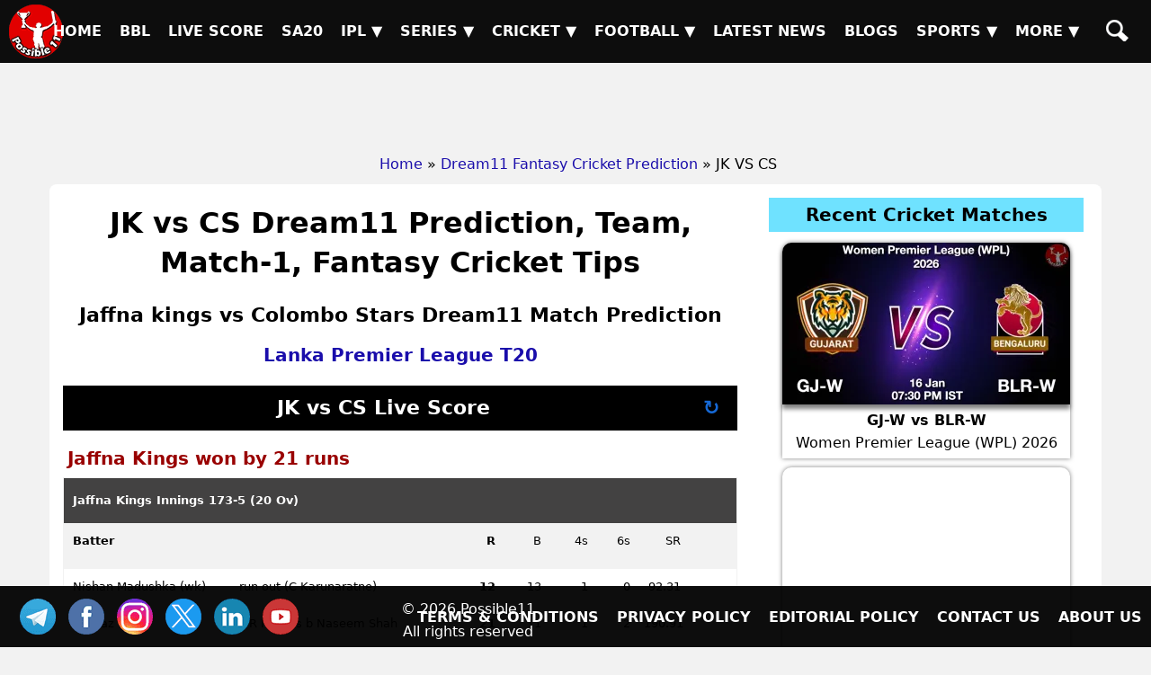

--- FILE ---
content_type: text/html; charset=UTF-8
request_url: https://possible11.com/dream11-fantasy-cricket-prediction/47077/jk-vs-cs/
body_size: 17756
content:
<!doctype html>
<html lang="en">
<head>
<meta http-equiv="Content-Type" content="text/html; charset=UTF-8">
<title>JK vs CS Match Preview, Team Analysis, Live - Cricket - 30-Jul-2023</title>
<meta name="description" content="JK vs CS Cricket Match Preview - 30-Jul-2023, Lanka Premier League T20, GL, SL & H2H Winning Tips and Teams, Playing 11, Pitch & Weather Report">
<meta name="keywords" content="JK vs CS, Jaffna kings vs Colombo Stars, Match Preview, Match Details, Lanka Premier League T20, JK vs CS todays match on 30-Jul-2023, Playing 11 Lineup, Weather report, Pitch Report, Live Cricket, Live Score, Team updates">
<meta property="og:locale" content="en_IN">
<meta property="og:type" content="article">
<meta property="og:title" content="JK vs CS Match Preview, Team Analysis, Live - Cricket - 30-Jul-2023">
<meta property="og:description" content="JK vs CS Cricket Match Preview - 30-Jul-2023, Lanka Premier League T20, GL, SL & H2H Winning Tips and Teams, Playing 11, Pitch & Weather Report">
<meta property="og:image" content="https://d1vd9vlqo1765y.cloudfront.net/banner/m/Cricket-47077.webp">
<meta property="og:url" content="https://possible11.com/dream11-fantasy-cricket-prediction/47077/jk-vs-cs/">
<meta property="og:site_name" content="possible11">
<meta property="fb:app_id" content="267944980718870">
<meta property="article:section" content="JK vs CS Cricket Preview">
<meta property="article:publisher" content="https://www.facebook.com/possible11App/">
<meta property="article:author" content="https://possible11.com/author/possible11 team/">
<meta property="article:tag" content="JK vs CS, Expert Analysis, Match Preview">
<meta property="article:tag" content="Lanka Premier League T20">
<meta property="article:tag" content="JK vs CS">
<meta property="article:tag" content="CS vs JK">
<meta property="article:tag" content="Jaffna kings vs Colombo Stars">
<meta property="article:tag" content="JK">
<meta property="article:tag" content="CS">
<meta property="article:tag" content="Jaffna kings">
<meta property="article:tag" content="Colombo Stars">
<meta property="article:tag" content="Fantasy Cricket">
<meta property="article:tag" content="Fantasy Cricket News">
<meta property="article:tag" content="Fantasy Cricket Tips">
<meta property="article:published_time" content="2023-07-30T13:47:08+05:30">
<meta property="article:modified_time" content="2023-07-30T23:10:32+05:30">
<meta name="twitter:title" content="JK vs CS Match Preview, Team Analysis, Live - Cricket - 30-Jul-2023">
<meta name="twitter:description" content="JK vs CS Cricket Match Preview - 30-Jul-2023, Lanka Premier League T20, GL, SL & H2H Winning Tips and Teams, Playing 11, Pitch & Weather Report">
<meta name="twitter:image" content="https://d1vd9vlqo1765y.cloudfront.net/banner/m/Cricket-47077.webp">
<meta name="twitter:url" content="https://possible11.com/dream11-fantasy-cricket-prediction/47077/jk-vs-cs/">
<meta name="twitter:card" content="summary_large_image">
<meta name="twitter:domain" content="possible11.com">
<meta name="twitter:site" content="@possible11.com">
<meta name="twitter:creator" content="@Possible11Team">
<meta name="author" content="Possible11 Team">
<meta name="robots" content="index, follow, max-image-preview:large">
<meta name="viewport" content="width=device-width, initial-scale=1">
<meta name="theme-color" content="#000000">
<meta name="google-site-verification" content="Za2Z4UPIwwqYjyuL3sBCXGtwTc8qYiH0TV8dCPR-dbs">
<link rel="canonical" href="https://possible11.com/dream11-fantasy-cricket-prediction/47077/jk-vs-cs/">
<link rel="alternate" type="application/rss+xml" href="https://possible11.com/rssfeeds.xml">
<link rel="shortcut icon" type="image/x-icon" href="https://d1vd9vlqo1765y.cloudfront.net/favicon.ico">
<link rel="apple-touch-icon" href="https://d1vd9vlqo1765y.cloudfront.net/assets/logo.png">
<link rel="preconnect" href="https://d1v0vql0f765y.cloudfront.net" crossorigin>
<link rel="preload" href="https://d1v0vql0f765y.cloudfront.net/scripts/min.css" as="style" onload="this.onload=null;this.rel='stylesheet'">
<noscript>
  <link rel="stylesheet" href="https://d1v0vql0f765y.cloudfront.net/scripts/min.css">
</noscript>
<link rel="stylesheet" type="text/css" href="https://d1vd9vlqo1765y.cloudfront.net/scripts/min.css">
<script data-ad-client="ca-pub-6644843787744460" async src="https://pagead2.googlesyndication.com/pagead/js/adsbygoogle.js"></script>
<!-- Global site tag (gtag.js) - Google Analytics -->
<script async src="https://www.googletagmanager.com/gtag/js?id=G-4Q07QS5PH7"></script>
<script>
  window.dataLayer = window.dataLayer || [];
  function gtag(){dataLayer.push(arguments);}
  gtag('js', new Date());

  gtag('set', 'linker', {
    'domains': ['possible11.com']
  });

  gtag('config', 'G-4Q07QS5PH7');
</script>
<!-- Push Notification -->
<script src="https://cdn.onesignal.com/sdks/OneSignalSDK.js" async></script>
<script>
  window.OneSignal = window.OneSignal || [];
  OneSignal.push(function() {
    OneSignal.init({
      appId: "b79cc115-96a1-496b-acca-1b942b02ae4f",
    });
  });
</script>

<script type="application/ld+json">
{
  "@context": "https://schema.org", 
  "@type": "BreadcrumbList", 
  "itemListElement": [{
    "@type": "ListItem", 
    "position": 1, 
    "name": "Home",
    "item": "https://possible11.com"  
  },{
    "@type": "ListItem", 
    "position": 2, 
    "name": "Fantasy Cricket Prediction",
    "item": "https://possible11.com/dream11-fantasy-cricket-prediction/"  
  },{
    "@type": "ListItem", 
    "position": 3, 
    "name": "JK vs CS Prediction and Match Previews",
    "item": "https://possible11.com/dream11-fantasy-cricket-prediction/47077/jk-vs-cs/"  
  }]
}
</script>
<script type="application/ld+json">{
    "@context": "http://schema.org",
    "@type": "Organization",
    "name": "Possible11 Sports",
    "url": "https://possible11.com/",
    "logo": "https://d1vd9vlqo1765y.cloudfront.net/assets/logo.webp",
	"email": "info@possible11.com",
	"description": "Possible11 is a leading platform for fantasy sports predictions, sports analytics, match previews, pitch reports and full stats of players.",
	"brand": "Possible11",
	"foundingDate": "2018",
	"contactPoint": {
        "@type": "ContactPoint",
        "telephone": "5672354819",
        "areaServed": "IN",
		"contactType": "Support",
        "availableLanguage": "English",
        "hoursAvailable": {
            "opens": "09:00",
            "closes": "23:00"
        }
    },
	"address": {
        "@type": "PostalAddress",
        "streetAddress": "Hospital Road Opp. Girls Degree College Kurawali Mainpuri, Uttar Pradesh 205265, IN",
        "addressLocality": "Kurawali",
        "addressRegion": "Uttar Pradesh",
		"addressCountry": "IN",
        "postalCode": "205265"
    },
    "sameAs": [
        "https://www.linkedin.com/company/possible11/",
        "https://www.facebook.com/possible11App",
        "https://www.instagram.com/possible11_sports/",
        "https://x.com/Possible11team",
        "https://telegram.me/possible11app",
        "https://in.pinterest.com/possible11official",
        "https://www.whatsapp.com/channel/0029VaCQ6BFGE56g7H71H13K",
        "https://www.youtube.com/c/Possible11Dream11TeamPredictionTipsNews"
    ],
    "owns": [
        {
            "@type": "Product",
            "name": "Possible11 App",
            "url": "https://play.google.com/store/apps/details?id=com.possible11.possible11",
			"description": "Possible11 is your ultimate fantasy sports prediction app, designed to help you win big in cricket, football, kabaddi, NBA, and more. Our app provides comprehensive match previews, live scores, probable playing 11, confirmed lineups, and expert fantasy tips. Whether you're a seasoned player or a beginner, Possible11 offers detailed pitch reports, player analysis, and the latest updates on injuries and team news.",
            "aggregateRating": {
                "ratingValue": "4.3",
                "ratingCount": "5935"
            }
        }
    ]
}
</script>
<script type="application/ld+json">{
    "@context": "https://schema.org",
    "@type": "NewsMediaOrganization",
    "name": "Possible11 Sports News",
    "url": "https://possible11.com/news/",    
    "logo": {
        "@type": "ImageObject",
        "url": "https://d1vd9vlqo1765y.cloudfront.net/assets/logo.webp",
        "width": 60,
        "height": 60
    },
    "sameAs": [
        "https://www.linkedin.com/company/possible11/",
        "https://www.facebook.com/possible11App",
        "https://www.instagram.com/possible11_sports/",
        "https://x.com/Possible11team",
        "https://telegram.me/possible11app",
        "https://in.pinterest.com/possible11official",
        "https://www.whatsapp.com/channel/0029VaCQ6BFGE56g7H71H13K",
        "https://www.youtube.com/c/Possible11Dream11TeamPredictionTipsNews"
    ],
	"publishingPrinciples": "https://possible11.com/privacy/",
	"parentOrganization": {
		"@type": "Organization",
		"name": "Possible11",
		"url": "https://possible11.com"
	  }
}
</script>
<script type="application/ld+json">
{
    "@context": "http://schema.org",
    "@graph": [
        {
            "@type": "ImageObject",
            "@id": "https://d1vd9vlqo1765y.cloudfront.net/banner/m/Cricket-47077.webp",
            "url": "https://d1vd9vlqo1765y.cloudfront.net/banner/m/Cricket-47077.webp",
            "width": 1280,
            "height": 720,
            "caption": "JK vs CS Team Preview - Lanka Premier League T20",
            "inLanguage": "en-Us"
        },
        {
            "@type": "NewsArticle",
            "mainEntityOfPage": {
                "@type": "WebPage",
                "@id": "https://possible11.com/dream11-fantasy-cricket-prediction/47077/jk-vs-cs/"
            },
            "headline": "JK vs CS Team Details - Lanka Premier League T20",
            "image": {
                "@type": "ImageObject",
                "url": "https://d1vd9vlqo1765y.cloudfront.net/banner/m/Cricket-47077.webp",
                "width": 1280,
                "height": 720
            },
            "description": "JK vs CS Cricket Match Preview - 30-Jul-2023, Lanka Premier League T20, GL, SL & H2H Winning Tips and Teams, Playing 11, Pitch & Weather Report",
            "articleBody": "JK vs CS Match Preview, Team Analysis, Live - Cricket - 30-Jul-2023. JK vs CS Cricket Todays Match Details - Lanka Premier League T20. JK vs CS Cricket Match Preview - 30-Jul-2023, Lanka Premier League T20, GL, SL & H2H Winning Tips and Teams, Playing 11, Pitch & Weather Report. This match will be played on 30-Jul-2023 at Cricket Stadium, India.",
            "keywords": "JK vs CS, Jaffna kings vs Colombo Stars, Match Preview, Match Details, Lanka Premier League T20, JK vs CS todays match on 30-Jul-2023, Playing 11 Lineup, Weather report, Pitch Report, Live Cricket, Live Score, Team updates",
            "articleSection": "Cricket Match Preview",
            "datePublished": "2023-07-30T13:47:08+05:30",
            "dateModified": "2023-07-30T23:10:32+05:30",
            "inLanguage": "en-Us",
            "author": {
                "@type": "Person",
                "name": "Possible11 Team",
                "url": "https://possible11.com/author/possible11 team/"
            },
            "publisher": {
                "@type": "Organization",
                "name": "Possible11",
                "logo": {
                    "@type": "ImageObject",
                    "url": "https://d1vd9vlqo1765y.cloudfront.net/assets/logo.png",
                    "width": 120,
                    "height": 120
                }
            }
        }
    ]
}
</script>
<script type="application/ld+json">
{
  "@context": "https://schema.org",
  "@type": "FAQPage",
  "mainEntity": [
    {
      "@type": "Question",
      "name": "JK vs CS Today's match highlights and winning records",
      "acceptedAnswer": {
        "@type": "Answer",
        "text": "JK vs CS Match hilights, Jaffna kings is set to take on Colombo Stars at 2023-07-30 19:30:00 IST"
      }
    },
    {
      "@type": "Question",
      "name": "What are JK vs CS Match Tips",
      "acceptedAnswer": {
        "@type": "Answer",
        "text": "Today Cricket team details for JK vs CS, Get expert fantasy tips, injury updates, small league safe teams, and grand league risky players from the Possible11 App."
      }
    },
    {
      "@type": "Question",
      "name": "JK vs CS dream11 Small League Must Picks for today Cricket match?",
      "acceptedAnswer": {
        "@type": "Answer",
        "text": "Try to pick Top performers this series"
      }
    },
    {
      "@type": "Question",
      "name": "JK vs CS dream11 grand League Must Picks for today Cricket match?",
      "acceptedAnswer": {
        "@type": "Answer",
        "text": "Try to pick good player who performed well in previous matches"
      }
    },
    {
      "@type": "Question",
      "name": "What are JK vs CS dream11 Captain and Vice-Captain Choices?",
      "acceptedAnswer": {
        "@type": "Answer",
        "text": "For best Captain and Vice Captain, Download Possible11 App to get dream11 teams with best C and VC choices."
      }
    },
    {
      "@type": "Question",
      "name": "Is there any injury in JK vs CS today match?",
      "acceptedAnswer": {
        "@type": "Answer",
        "text": "There are no injury updates as of now in JK vs CS today match."
      }
    },
    {
      "@type": "Question",
      "name": "Where can I see JK vs CS Live Score?",
      "acceptedAnswer": {
        "@type": "Answer",
        "text": "You can see JK vs CS Live Score on the Possible11.com website, and the possible11 app."
      }
    }
  ]
}
</script>

</head>

<body>
<header><a href="https://possible11.com/" aria-label="Possible11 Home Page" title="Possible11 Brand Logo">
		<i class="ico logo-60 absolute l-5 m-5"></i>
    </a><nav><a class="hamburger" href="#" aria-label="Main Menu" onclick="toggle('headerMenus'); return false;">&nbsp;</a><ul id="headerMenus" class="menu"><li><a  href="/" title="Home">Home</a></li><li><a  href="/series/big-bash-league-bbl-2025-26/" title="BBL">BBL</a></li><li><a  href="/live-score/" title="Live Score">Live Score</a></li><li><a  href="/series/sa20-2025-26/fixture/" title="SA20">SA20</a></li><li><a href="#" aria-label="Sub Menu" onclick="toggle('sm5'); return false;" title="IPL">IPL &#9660;</a><ul id="sm5" class="submenu"><li><a  href="/series/indian-premier-league-ipl-2026/" title="IPL 2026">IPL 2026</a></li><li><a  href="/series/indian-premier-league-ipl-2025/" title="IPL 2025">IPL 2025</a></li><li><a  href="/series/indian-premier-league-ipl-schedule/" title="IPL 2024">IPL 2024</a></li><li><a  href="/ipl/2023/" title="IPL 2023">IPL 2023</a></li><li><a  href="/ipl/2022/" title="IPL 2022">IPL 2022</a></li><li><a  href="/ipl/2021/" title="IPL 2021">IPL 2021</a></li><li><a  href="/ipl/2020/" title="IPL 2020">IPL 2020</a></li><li><a  href="/ipl/2019/" title="IPL 2019">IPL 2019</a></li></ul></li><li><a href="#" aria-label="Sub Menu" onclick="toggle('sm6'); return false;" title="Series">Series &#9660;</a><ul id="sm6" class="submenu"><li><a  href="/series/upcoming/" title="Cricket Upcoming Series">Cricket Upcoming Series</a></li><li><a  href="/series/ranji-trophy-plate-2025-26/" title="Ranji Trophy Plate">Ranji Trophy Plate</a></li><li><a  href="/series/bangladesh-premier-league-2025-26/fixture/" title="BPL 2025">BPL 2025</a></li><li><a  href="/series/super-smash-2025-26/" title="Super Smash 2025-26">Super Smash 2025-26</a></li><li><a  href="/series/ranji-trophy-elite-2025-26/" title="Ranji Trophy Elite">Ranji Trophy Elite</a></li><li><a  href="/series/the-ford-trophy-2025-26/" title="The Ford Trophy">The Ford Trophy</a></li><li><a  href="/series/the-ashes-2025-26/" title="The Ashes, 2025-26">The Ashes, 2025-26</a></li><li><a  href="/series/international-league-t20-2025-26/" title="ILT20 2025-26">ILT20 2025-26</a></li><li><a  href="/series/live/" title="More Series....">More Series....</a></li></ul></li><li><a href="#" aria-label="Sub Menu" onclick="toggle('sm7'); return false;" title="Cricket">Cricket &#9660;</a><ul id="sm7" class="submenu"><li><a class="menu-selected" href="/dream11-fantasy-cricket-prediction/" title="Today Matches">Today Matches</a></li><li><a  href="/cricket-schedule/" title="Fixtures">Fixtures</a></li><li><a  href="/cricket-schedule/completed/" title="Result">Result</a></li><li><a  href="/series/" title="Series">Series</a></li><li><a  href="/team/" title="Teams">Teams</a></li><li><a  href="/ground/" title="Grounds">Grounds</a></li><li><a  href="/icc-rankings/" title="ICC Rankings">ICC Rankings</a></li><li><a  href="/player/" title="Players">Players</a></li><li><a  href="/series/icc-world-test-championship-wtc-2025-2027/points-table/" title="WTC PointsTable">WTC PointsTable</a></li></ul></li><li><a href="#" aria-label="Sub Menu" onclick="toggle('sm8'); return false;" title="Football">Football &#9660;</a><ul id="sm8" class="submenu"><li><a  href="/dream11-fantasy-football-prediction/" title="Today Matches">Today Matches</a></li><li><a  href="/series/football/" title="Series">Series</a></li><li><a  href="/team/football/" title="Teams">Teams</a></li><li><a  href="/player/football/" title="Players">Players</a></li></ul></li><li><a  href="/news/" title="Latest News">Latest News</a></li><li><a  href="/blog/" title="Blogs">Blogs</a></li><li><a href="#" aria-label="Sub Menu" onclick="toggle('sm11'); return false;" title="Sports">Sports &#9660;</a><ul id="sm11" class="submenu"><li><a  href="/dream11-fantasy-kabaddi-prediction/" title="Kabaddi">Kabaddi</a></li><li><a  href="/dream11-fantasy-nba-prediction/" title="Basketball">Basketball</a></li><li><a  href="/dream11-fantasy-hockey-prediction/" title="Hockey">Hockey</a></li><li><a  href="/dream11-fantasy-baseball-prediction/" title="Baseball">Baseball</a></li><li><a  href="/dream11-fantasy-handball-prediction/" title="Handball">Handball</a></li><li><a  href="/dream11-fantasy-volleyball-prediction/" title="Volleyball">Volleyball</a></li><li><a  href="/dream11-fantasy-rugby-prediction/" title="Rugby">Rugby</a></li><li><a  href="/dream11-fantasy-esports-prediction/" title="ESports">ESports</a></li><li><a  href="/dream11-fantasy-badminton-prediction/" title="Badminton">Badminton</a></li><li><a  href="/dream11-fantasy-tennis-prediction/" title="Tennis">Tennis</a></li></ul></li><li><a href="#" aria-label="Sub Menu" onclick="toggle('sm12'); return false;" title="More">More &#9660;</a><ul id="sm12" class="submenu"><li><a  href="/article/" title="Article">Article</a></li><li><a  href="/top-stories/" title="Top Stories">Top Stories</a></li><li><a  href="/fantasy-apps/" title="Fantasy Apps">Fantasy Apps</a></li><li><a  href="/betting-apps/" title="Betting Apps">Betting Apps</a></li><li><a  href="/videos/" title="Videos">Videos</a></li><li><a  href="/videos/shorts/" title="Shorts">Shorts</a></li><li><a  href="/olympics/" title="Olympics">Olympics</a></li><li><a  href="/games/" title="Games">Games</a></li><li><a  href="/resources/" title="Resources">Resources</a></li></ul></li><li><a  href="/search/" title="Possible11 Search"><span class="mob">Search</span><i class="ico sh"></i></a></li></ul></nav></header><div id="headerAd"><ins class="adsbygoogle" data-ad-client="ca-pub-6644843787744460" data-ad-slot="6969409985"></ins><script>(adsbygoogle = window.adsbygoogle || []).push({});</script></div><ul id="breadcrumblist"><li><a href="https://possible11.com">Home</a></li><li>&raquo;<a href="https://possible11.com/dream11-fantasy-cricket-prediction/">Dream11 Fantasy Cricket Prediction</a></li><li>&raquo; JK VS CS</li></ul><div class="container preview-page">
  <div class="row">
  <div class="col-md-8">  <h1 class="center">JK vs CS Dream11 Prediction, Team, Match-1, Fantasy Cricket Tips</h1>
  <h2 class="center">Jaffna kings vs Colombo Stars Dream11 Match Prediction</h2>
  <h3 class="center"><a target="_blank" rel="noopener" href="https://possible11.com/dream11-fantasy-cricket-prediction/?tid=3475">Lanka Premier League T20</a></h3>
  <div class="latest-update"></div>
  <div><div id='scorecard' class='score-container'><h2>JK vs CS Live Score <a class='reload-btn' onClick='javascript: window.location.reload();' href='#'>&#x21bb;</a></h2>

<div class='cb-col cb-scrcrd-status cb-col-100 cb-text-complete'>Jaffna Kings won by 21 runs</div> <div id='innings_1'> <div class='cb-col cb-col-100 cb-ltst-wgt-hdr'> <div class='cb-col cb-col-100 cb-scrd-hdr-rw'> <span>Jaffna Kings Innings</span> <span class='pull-right'>173-5 (20 Ov)</span> </div> <div class='cb-col cb-col-100 cb-scrd-sub-hdr cb-bg-gray'> <div class='cb-col cb-col-25 text-bold'>Batter</div> <div class='cb-col cb-col-33'></div> <div class='cb-col cb-col-8 text-right text-bold'>R</div> <div class='cb-col cb-col-8 text-right'>B</div> <div class='cb-col cb-col-8 text-right'>4s</div> <div class='cb-col cb-col-8 text-right' style='padding-right:10px;'>6s</div> <div class='cb-col cb-col-8 text-right'>SR</div> <div class='cb-col cb-col-82 text-right'></div> </div> <div class='cb-col cb-col-100 cb-scrd-itms'> <div class='cb-col cb-col-25 '>  Nishan Madushka (wk)  </div> <div class='cb-col cb-col-33'> <span class='text-gray'>run out (C Karunaratne)</span>    </div> <div class='cb-col cb-col-8 text-right text-bold'>12</div> <div class='cb-col cb-col-8 text-right'>13</div> <div class='cb-col cb-col-8 text-right'>1</div> <div class='cb-col cb-col-8	text-right' style='padding-right:10px;'>0</div> <div class='cb-col cb-col-8 text-right'>92.31</div> <div class='cb-col text-right cb-col-2'>  </div> </div> <div class='cb-col cb-col-100 cb-scrd-itms'> <div class='cb-col cb-col-25 '>  Gurbaz  </div> <div class='cb-col cb-col-33'> <span class='text-gray'>c R Mendis b Naseem Shah</span>    </div> <div class='cb-col cb-col-8 text-right text-bold'>21</div> <div class='cb-col cb-col-8 text-right'>11</div> <div class='cb-col cb-col-8 text-right'>1</div> <div class='cb-col cb-col-8	text-right' style='padding-right:10px;'>2</div> <div class='cb-col cb-col-8 text-right'>190.91</div> <div class='cb-col text-right cb-col-2'>  </div> </div> <div class='cb-col cb-col-100 cb-scrd-itms'> <div class='cb-col cb-col-25 '>  Asalanka  </div> <div class='cb-col cb-col-33'> <span class='text-gray'>c Babar Azam b Sandakan</span>    </div> <div class='cb-col cb-col-8 text-right text-bold'>12</div> <div class='cb-col cb-col-8 text-right'>14</div> <div class='cb-col cb-col-8 text-right'>1</div> <div class='cb-col cb-col-8	text-right' style='padding-right:10px;'>0</div> <div class='cb-col cb-col-8 text-right'>85.71</div> <div class='cb-col text-right cb-col-2'>  </div> </div> <div class='cb-col cb-col-100 cb-scrd-itms'> <div class='cb-col cb-col-25 '>  Towhid Hridoy  </div> <div class='cb-col cb-col-33'> <span class='text-gray'>c Naseem Shah b C Karunaratne</span>    </div> <div class='cb-col cb-col-8 text-right text-bold'>54</div> <div class='cb-col cb-col-8 text-right'>39</div> <div class='cb-col cb-col-8 text-right'>4</div> <div class='cb-col cb-col-8	text-right' style='padding-right:10px;'>1</div> <div class='cb-col cb-col-8 text-right'>138.46</div> <div class='cb-col text-right cb-col-2'>  </div> </div> <div class='cb-col cb-col-100 cb-scrd-itms'> <div class='cb-col cb-col-25 '>  Priyamal Perera  </div> <div class='cb-col cb-col-33'> <span class='text-gray'>c Dickwella b Matheesha Pathirana</span>    </div> <div class='cb-col cb-col-8 text-right text-bold'>22</div> <div class='cb-col cb-col-8 text-right'>16</div> <div class='cb-col cb-col-8 text-right'>3</div> <div class='cb-col cb-col-8	text-right' style='padding-right:10px;'>1</div> <div class='cb-col cb-col-8 text-right'>137.50</div> <div class='cb-col text-right cb-col-2'>  </div> </div> <div class='cb-col cb-col-100 cb-scrd-itms'> <div class='cb-col cb-col-25 '>  Dunith Wellalage  </div> <div class='cb-col cb-col-33'> <span class='text-gray'>not out</span>    </div> <div class='cb-col cb-col-8 text-right text-bold'>25</div> <div class='cb-col cb-col-8 text-right'>23</div> <div class='cb-col cb-col-8 text-right'>2</div> <div class='cb-col cb-col-8	text-right' style='padding-right:10px;'>0</div> <div class='cb-col cb-col-8 text-right'>108.70</div> <div class='cb-col text-right cb-col-2'>  </div> </div> <div class='cb-col cb-col-100 cb-scrd-itms'> <div class='cb-col cb-col-25 '>  Thisara Perera (c)  </div> <div class='cb-col cb-col-33'> <span class='text-gray'>not out</span>    </div> <div class='cb-col cb-col-8 text-right text-bold'>14</div> <div class='cb-col cb-col-8 text-right'>7</div> <div class='cb-col cb-col-8 text-right'>3</div> <div class='cb-col cb-col-8	text-right' style='padding-right:10px;'>0</div> <div class='cb-col cb-col-8 text-right'>200.00</div> <div class='cb-col text-right cb-col-2'>  </div> </div> <div class='cb-col cb-col-100 cb-scrd-itms'> <div class='cb-col cb-col-60'>Extras</div> <div class='cb-col cb-col-8 text-bold cb-text-black text-right'> 13 </div> <div class='cb-col-32 cb-col'>&nbsp;(b 5, lb 2, w 3, nb 3, p 0)</div> </div> <div class='cb-col cb-col-100 cb-scrd-itms'> <div class='cb-col cb-col-60'>Total</div> <div class='cb-col cb-col-8 text-bold text-black text-right'> 173 </div> <div class='cb-col-32 cb-col'> &nbsp;(5 wkts, 20 Ov) </div> </div> <div class='cb-col cb-col-100 cb-scrd-itms'> <div class='cb-col cb-col-27'> Did not Bat </div> <div class='cb-col-73 cb-col'> M Theekshana , V Viyaskanth , Dilshan Madushanka , Viljoen  </div> </div> </div> <div class='cb-col cb-col-100 cb-scrd-sub-hdr cb-bg-gray text-bold'>Fall of Wickets</div><div class='cb-col cb-col-100 cb-col-rt cb-font-13'><span>27-1 (Gurbaz, 2.5), </span><span>42-2 (Nishan Madushka, 5.2), </span><span>66-3 (Asalanka, 8.4), </span><span>107-4 (Priyamal Perera, 12.6), </span><span>157-5 (Towhid Hridoy, 18.3)</span></div> <div class='cb-col cb-col-100 cb-ltst-wgt-hdr'> <div class='cb-col cb-col-100 cb-scrd-sub-hdr cb-bg-gray'> <div class='cb-col cb-col-38 text-bold'>Bowler</div> <div class='cb-col cb-col-8 text-right'>O</div> <div class='cb-col cb-col-8 text-right'>M</div> <div class='cb-col cb-col-10 text-right'>R</div> <div class='cb-col cb-col-8 text-bold text-right'>W</div> <div class='cb-col cb-col-8 text-right'>NB</div> <div class='cb-col cb-col-8 text-right'>WD</div> <div class='cb-col cb-col-10 text-right'>ECO</div> </div> <div class='cb-col cb-col-100 cb-scrd-itms '> <div class='cb-col cb-col-38'>  Naseem Shah  </div> <div class='cb-col cb-col-8 text-right'>3</div> <div class='cb-col cb-col-8 text-right'>0</div> <div class='cb-col cb-col-10 text-right'>30</div> <div class='cb-col cb-col-8 text-right text-bold'>1</div> <div class='cb-col cb-col-8 text-right'>0</div> <div class='cb-col cb-col-8 text-right'>1</div> <div class='cb-col cb-col-10 text-right'>10.00</div> <div class='cb-col cb-col-2 text-right'>  </div> </div> <div class='cb-col cb-col-100 cb-scrd-itms '> <div class='cb-col cb-col-38'>  Mohammad Nawaz  </div> <div class='cb-col cb-col-8 text-right'>4</div> <div class='cb-col cb-col-8 text-right'>0</div> <div class='cb-col cb-col-10 text-right'>24</div> <div class='cb-col cb-col-8 text-right text-bold'>0</div> <div class='cb-col cb-col-8 text-right'>0</div> <div class='cb-col cb-col-8 text-right'>0</div> <div class='cb-col cb-col-10 text-right'>6.00</div> <div class='cb-col cb-col-2 text-right'>  </div> </div> <div class='cb-col cb-col-100 cb-scrd-itms '> <div class='cb-col cb-col-38'>  R Mendis  </div> <div class='cb-col cb-col-8 text-right'>1</div> <div class='cb-col cb-col-8 text-right'>0</div> <div class='cb-col cb-col-10 text-right'>10</div> <div class='cb-col cb-col-8 text-right text-bold'>0</div> <div class='cb-col cb-col-8 text-right'>0</div> <div class='cb-col cb-col-8 text-right'>0</div> <div class='cb-col cb-col-10 text-right'>10.00</div> <div class='cb-col cb-col-2 text-right'>  </div> </div> <div class='cb-col cb-col-100 cb-scrd-itms '> <div class='cb-col cb-col-38'>  Matheesha Pathirana  </div> <div class='cb-col cb-col-8 text-right'>4</div> <div class='cb-col cb-col-8 text-right'>0</div> <div class='cb-col cb-col-10 text-right'>32</div> <div class='cb-col cb-col-8 text-right text-bold'>1</div> <div class='cb-col cb-col-8 text-right'>0</div> <div class='cb-col cb-col-8 text-right'>0</div> <div class='cb-col cb-col-10 text-right'>8.00</div> <div class='cb-col cb-col-2 text-right'>  </div> </div> <div class='cb-col cb-col-100 cb-scrd-itms '> <div class='cb-col cb-col-38'>  C Karunaratne  </div> <div class='cb-col cb-col-8 text-right'>4</div> <div class='cb-col cb-col-8 text-right'>0</div> <div class='cb-col cb-col-10 text-right'>36</div> <div class='cb-col cb-col-8 text-right text-bold'>1</div> <div class='cb-col cb-col-8 text-right'>2</div> <div class='cb-col cb-col-8 text-right'>0</div> <div class='cb-col cb-col-10 text-right'>9.00</div> <div class='cb-col cb-col-2 text-right'>  </div> </div> <div class='cb-col cb-col-100 cb-scrd-itms '> <div class='cb-col cb-col-38'>  Sandakan  </div> <div class='cb-col cb-col-8 text-right'>4</div> <div class='cb-col cb-col-8 text-right'>0</div> <div class='cb-col cb-col-10 text-right'>34</div> <div class='cb-col cb-col-8 text-right text-bold'>1</div> <div class='cb-col cb-col-8 text-right'>1</div> <div class='cb-col cb-col-8 text-right'>2</div> <div class='cb-col cb-col-10 text-right'>8.50</div> <div class='cb-col cb-col-2 text-right'>  </div> </div> </div> <div class='cb-col cb-col-100 cb-ltst-wgt-hdr '> <div class='cb-col cb-col-100 cb-scrd-sub-hdr cb-bg-gray text-bold'> <div class='cb-col cb-col-33 '>Powerplays</div> <div class='cb-col cb-col-33 text-center'>Overs</div> <div class='cb-col cb-col-33 text-right'>Runs</div> </div> <div class='cb-col cb-col-100 cb-col-rt cb-font-13'> <div class='cb-col cb-col-33'>Mandatory</div> <div class='cb-col cb-col-33 text-center'>0.1-6</div> <div class='cb-col cb-col-33 text-right'>43</div> </div> </div> </div> <div id='innings_2'> <div class='cb-col cb-col-100 cb-ltst-wgt-hdr'> <div class='cb-col cb-col-100 cb-scrd-hdr-rw'> <span>Colombo Strikers Innings</span> <span class='pull-right'>152-10 (19.4 Ov)</span> </div> <div class='cb-col cb-col-100 cb-scrd-sub-hdr cb-bg-gray'> <div class='cb-col cb-col-25 text-bold'>Batter</div> <div class='cb-col cb-col-33'></div> <div class='cb-col cb-col-8 text-right text-bold'>R</div> <div class='cb-col cb-col-8 text-right'>B</div> <div class='cb-col cb-col-8 text-right'>4s</div> <div class='cb-col cb-col-8 text-right' style='padding-right:10px;'>6s</div> <div class='cb-col cb-col-8 text-right'>SR</div> <div class='cb-col cb-col-82 text-right'></div> </div> <div class='cb-col cb-col-100 cb-scrd-itms'> <div class='cb-col cb-col-25 '>  Niroshan Dickwella (c & wk)  </div> <div class='cb-col cb-col-33'> <span class='text-gray'>c V Viyaskanth b Dilshan Madushanka</span>    </div> <div class='cb-col cb-col-8 text-right text-bold'>58</div> <div class='cb-col cb-col-8 text-right'>34</div> <div class='cb-col cb-col-8 text-right'>9</div> <div class='cb-col cb-col-8	text-right' style='padding-right:10px;'>1</div> <div class='cb-col cb-col-8 text-right'>170.59</div> <div class='cb-col text-right cb-col-2'>  </div> </div> <div class='cb-col cb-col-100 cb-scrd-itms'> <div class='cb-col cb-col-25 '>  Babar Azam  </div> <div class='cb-col cb-col-33'> <span class='text-gray'>b Thisara Perera</span>    </div> <div class='cb-col cb-col-8 text-right text-bold'>7</div> <div class='cb-col cb-col-8 text-right'>8</div> <div class='cb-col cb-col-8 text-right'>1</div> <div class='cb-col cb-col-8	text-right' style='padding-right:10px;'>0</div> <div class='cb-col cb-col-8 text-right'>87.50</div> <div class='cb-col text-right cb-col-2'>  </div> </div> <div class='cb-col cb-col-100 cb-scrd-itms'> <div class='cb-col cb-col-25 '>  Pathum Nissanka  </div> <div class='cb-col cb-col-33'> <span class='text-gray'>c Nishan Madushka b Viljoen</span>    </div> <div class='cb-col cb-col-8 text-right text-bold'>1</div> <div class='cb-col cb-col-8 text-right'>2</div> <div class='cb-col cb-col-8 text-right'>0</div> <div class='cb-col cb-col-8	text-right' style='padding-right:10px;'>0</div> <div class='cb-col cb-col-8 text-right'>50.00</div> <div class='cb-col text-right cb-col-2'>  </div> </div> <div class='cb-col cb-col-100 cb-scrd-itms'> <div class='cb-col cb-col-25 '>  Nuwanidu Fernando  </div> <div class='cb-col cb-col-33'> <span class='text-gray'>c and b V Viyaskanth</span>    </div> <div class='cb-col cb-col-8 text-right text-bold'>17</div> <div class='cb-col cb-col-8 text-right'>14</div> <div class='cb-col cb-col-8 text-right'>0</div> <div class='cb-col cb-col-8	text-right' style='padding-right:10px;'>2</div> <div class='cb-col cb-col-8 text-right'>121.43</div> <div class='cb-col text-right cb-col-2'>  </div> </div> <div class='cb-col cb-col-100 cb-scrd-itms'> <div class='cb-col cb-col-25 '>  Mohammad Nawaz  </div> <div class='cb-col cb-col-33'> <span class='text-gray'>c Dilshan Madushanka b Viljoen</span>    </div> <div class='cb-col cb-col-8 text-right text-bold'>3</div> <div class='cb-col cb-col-8 text-right'>6</div> <div class='cb-col cb-col-8 text-right'>0</div> <div class='cb-col cb-col-8	text-right' style='padding-right:10px;'>0</div> <div class='cb-col cb-col-8 text-right'>50.00</div> <div class='cb-col text-right cb-col-2'>  </div> </div> <div class='cb-col cb-col-100 cb-scrd-itms'> <div class='cb-col cb-col-25 '>  Yashodha Lanka  </div> <div class='cb-col cb-col-33'> <span class='text-gray'>run out (Dunith Wellalage)</span>    </div> <div class='cb-col cb-col-8 text-right text-bold'>11</div> <div class='cb-col cb-col-8 text-right'>16</div> <div class='cb-col cb-col-8 text-right'>1</div> <div class='cb-col cb-col-8	text-right' style='padding-right:10px;'>0</div> <div class='cb-col cb-col-8 text-right'>68.75</div> <div class='cb-col text-right cb-col-2'>  </div> </div> <div class='cb-col cb-col-100 cb-scrd-itms'> <div class='cb-col cb-col-25 '>  Chamika Karunaratne  </div> <div class='cb-col cb-col-33'> <span class='text-gray'>run out (M Theekshana/Nishan Madushka)</span>    </div> <div class='cb-col cb-col-8 text-right text-bold'>23</div> <div class='cb-col cb-col-8 text-right'>15</div> <div class='cb-col cb-col-8 text-right'>2</div> <div class='cb-col cb-col-8	text-right' style='padding-right:10px;'>1</div> <div class='cb-col cb-col-8 text-right'>153.33</div> <div class='cb-col text-right cb-col-2'>  </div> </div> <div class='cb-col cb-col-100 cb-scrd-itms'> <div class='cb-col cb-col-25 '>  Ramesh Mendis  </div> <div class='cb-col cb-col-33'> <span class='text-gray'>c Nishan Madushka b Viljoen</span>    </div> <div class='cb-col cb-col-8 text-right text-bold'>17</div> <div class='cb-col cb-col-8 text-right'>10</div> <div class='cb-col cb-col-8 text-right'>1</div> <div class='cb-col cb-col-8	text-right' style='padding-right:10px;'>1</div> <div class='cb-col cb-col-8 text-right'>170.00</div> <div class='cb-col text-right cb-col-2'>  </div> </div> <div class='cb-col cb-col-100 cb-scrd-itms'> <div class='cb-col cb-col-25 '>  Naseem Shah  </div> <div class='cb-col cb-col-33'> <span class='text-gray'>st Nishan Madushka b V Viyaskanth</span>    </div> <div class='cb-col cb-col-8 text-right text-bold'>0</div> <div class='cb-col cb-col-8 text-right'>3</div> <div class='cb-col cb-col-8 text-right'>0</div> <div class='cb-col cb-col-8	text-right' style='padding-right:10px;'>0</div> <div class='cb-col cb-col-8 text-right'>0.00</div> <div class='cb-col text-right cb-col-2'>  </div> </div> <div class='cb-col cb-col-100 cb-scrd-itms'> <div class='cb-col cb-col-25 '>  Lakshan Sandakan  </div> <div class='cb-col cb-col-33'> <span class='text-gray'>not out</span>    </div> <div class='cb-col cb-col-8 text-right text-bold'>2</div> <div class='cb-col cb-col-8 text-right'>2</div> <div class='cb-col cb-col-8 text-right'>0</div> <div class='cb-col cb-col-8	text-right' style='padding-right:10px;'>0</div> <div class='cb-col cb-col-8 text-right'>100.00</div> <div class='cb-col text-right cb-col-2'>  </div> </div> <div class='cb-col cb-col-100 cb-scrd-itms'> <div class='cb-col cb-col-25 '>  Matheesha Pathirana  </div> <div class='cb-col cb-col-33'> <span class='text-gray'>b Dilshan Madushanka</span>    </div> <div class='cb-col cb-col-8 text-right text-bold'>8</div> <div class='cb-col cb-col-8 text-right'>8</div> <div class='cb-col cb-col-8 text-right'>2</div> <div class='cb-col cb-col-8	text-right' style='padding-right:10px;'>0</div> <div class='cb-col cb-col-8 text-right'>100.00</div> <div class='cb-col text-right cb-col-2'>  </div> </div> <div class='cb-col cb-col-100 cb-scrd-itms'> <div class='cb-col cb-col-60'>Extras</div> <div class='cb-col cb-col-8 text-bold cb-text-black text-right'> 5 </div> <div class='cb-col-32 cb-col'>&nbsp;(b 4, lb 0, w 1, nb 0, p 0)</div> </div> <div class='cb-col cb-col-100 cb-scrd-itms'> <div class='cb-col cb-col-60'>Total</div> <div class='cb-col cb-col-8 text-bold text-black text-right'> 152 </div> <div class='cb-col-32 cb-col'> &nbsp;(10 wkts, 19.4 Ov) </div> </div> </div> <div class='cb-col cb-col-100 cb-scrd-sub-hdr cb-bg-gray text-bold'>Fall of Wickets</div><div class='cb-col cb-col-100 cb-col-rt cb-font-13'><span>33-1 (Babar Azam, 3.4), </span><span>40-2 (Pathum Nissanka, 4.3), </span><span>78-3 (Nuwanidu Fernando, 8.5), </span><span>87-4 (Niroshan Dickwella, 10.3), </span><span>87-5 (Mohammad Nawaz, 11.1), </span><span>121-6 (Chamika Karunaratne, 15.5), </span><span>128-7 (Yashodha Lanka, 16.3), </span><span>128-8 (Naseem Shah, 16.6), </span><span>143-9 (Ramesh Mendis, 18.1), </span><span>152-10 (Matheesha Pathirana, 19.4)</span></div> <div class='cb-col cb-col-100 cb-ltst-wgt-hdr'> <div class='cb-col cb-col-100 cb-scrd-sub-hdr cb-bg-gray'> <div class='cb-col cb-col-38 text-bold'>Bowler</div> <div class='cb-col cb-col-8 text-right'>O</div> <div class='cb-col cb-col-8 text-right'>M</div> <div class='cb-col cb-col-10 text-right'>R</div> <div class='cb-col cb-col-8 text-bold text-right'>W</div> <div class='cb-col cb-col-8 text-right'>NB</div> <div class='cb-col cb-col-8 text-right'>WD</div> <div class='cb-col cb-col-10 text-right'>ECO</div> </div> <div class='cb-col cb-col-100 cb-scrd-itms '> <div class='cb-col cb-col-38'>  Dilshan Madushanka  </div> <div class='cb-col cb-col-8 text-right'>2.4</div> <div class='cb-col cb-col-8 text-right'>0</div> <div class='cb-col cb-col-10 text-right'>18</div> <div class='cb-col cb-col-8 text-right text-bold'>2</div> <div class='cb-col cb-col-8 text-right'>0</div> <div class='cb-col cb-col-8 text-right'>1</div> <div class='cb-col cb-col-10 text-right'>6.80</div> <div class='cb-col cb-col-2 text-right'>  </div> </div> <div class='cb-col cb-col-100 cb-scrd-itms '> <div class='cb-col cb-col-38'>  Thisara Perera (c)  </div> <div class='cb-col cb-col-8 text-right'>3</div> <div class='cb-col cb-col-8 text-right'>0</div> <div class='cb-col cb-col-10 text-right'>29</div> <div class='cb-col cb-col-8 text-right text-bold'>1</div> <div class='cb-col cb-col-8 text-right'>0</div> <div class='cb-col cb-col-8 text-right'>0</div> <div class='cb-col cb-col-10 text-right'>9.70</div> <div class='cb-col cb-col-2 text-right'>  </div> </div> <div class='cb-col cb-col-100 cb-scrd-itms '> <div class='cb-col cb-col-38'>  Maheesh Theekshana  </div> <div class='cb-col cb-col-8 text-right'>4</div> <div class='cb-col cb-col-8 text-right'>0</div> <div class='cb-col cb-col-10 text-right'>39</div> <div class='cb-col cb-col-8 text-right text-bold'>0</div> <div class='cb-col cb-col-8 text-right'>0</div> <div class='cb-col cb-col-8 text-right'>0</div> <div class='cb-col cb-col-10 text-right'>9.80</div> <div class='cb-col cb-col-2 text-right'>  </div> </div> <div class='cb-col cb-col-100 cb-scrd-itms '> <div class='cb-col cb-col-38'>  Hardus Viljoen  </div> <div class='cb-col cb-col-8 text-right'>4</div> <div class='cb-col cb-col-8 text-right'>0</div> <div class='cb-col cb-col-10 text-right'>31</div> <div class='cb-col cb-col-8 text-right text-bold'>3</div> <div class='cb-col cb-col-8 text-right'>0</div> <div class='cb-col cb-col-8 text-right'>0</div> <div class='cb-col cb-col-10 text-right'>7.80</div> <div class='cb-col cb-col-2 text-right'>  </div> </div> <div class='cb-col cb-col-100 cb-scrd-itms '> <div class='cb-col cb-col-38'>  Vijayakanth Viyaskanth  </div> <div class='cb-col cb-col-8 text-right'>4</div> <div class='cb-col cb-col-8 text-right'>0</div> <div class='cb-col cb-col-10 text-right'>17</div> <div class='cb-col cb-col-8 text-right text-bold'>2</div> <div class='cb-col cb-col-8 text-right'>0</div> <div class='cb-col cb-col-8 text-right'>0</div> <div class='cb-col cb-col-10 text-right'>4.20</div> <div class='cb-col cb-col-2 text-right'>  </div> </div> <div class='cb-col cb-col-100 cb-scrd-itms '> <div class='cb-col cb-col-38'>  Charith Asalanka  </div> <div class='cb-col cb-col-8 text-right'>1</div> <div class='cb-col cb-col-8 text-right'>0</div> <div class='cb-col cb-col-10 text-right'>6</div> <div class='cb-col cb-col-8 text-right text-bold'>0</div> <div class='cb-col cb-col-8 text-right'>0</div> <div class='cb-col cb-col-8 text-right'>0</div> <div class='cb-col cb-col-10 text-right'>6.00</div> <div class='cb-col cb-col-2 text-right'>  </div> </div> <div class='cb-col cb-col-100 cb-scrd-itms '> <div class='cb-col cb-col-38'>  Dunith Wellalage  </div> <div class='cb-col cb-col-8 text-right'>1</div> <div class='cb-col cb-col-8 text-right'>0</div> <div class='cb-col cb-col-10 text-right'>8</div> <div class='cb-col cb-col-8 text-right text-bold'>0</div> <div class='cb-col cb-col-8 text-right'>0</div> <div class='cb-col cb-col-8 text-right'>0</div> <div class='cb-col cb-col-10 text-right'>8.00</div> <div class='cb-col cb-col-2 text-right'>  </div> </div> </div> <div class='cb-col cb-col-100 cb-ltst-wgt-hdr '> <div class='cb-col cb-col-100 cb-scrd-sub-hdr cb-bg-gray text-bold'> <div class='cb-col cb-col-33 '>Powerplays</div> <div class='cb-col cb-col-33 text-center'>Overs</div> <div class='cb-col cb-col-33 text-right'>Runs</div> </div> <div class='cb-col cb-col-100 cb-col-rt cb-font-13'> <div class='cb-col cb-col-33'>Mandatory</div> <div class='cb-col cb-col-33 text-center'>0.1-6</div> <div class='cb-col cb-col-33 text-right'>55</div> </div> </div> </div> <div class='cb-col cb-col-100'> <div class='cb-col cb-col-100 cb-scrd-hdr-rw'>Match Info</div> <div class='cb-col cb-col-100 cb-font-13'> <div class='cb-col cb-col-100 cb-mtch-info-itm'> <div class='cb-col cb-col-27'>Match</div> <div class='cb-col cb-col-73'> JKS vs CLS, 1st Match, Lanka Premier League 2023 </div> </div> <div class='cb-col cb-col-100 cb-mtch-info-itm'> <div class='cb-col cb-col-27'>Date</div> <div class='cb-col cb-col-73'> <span class='schedule-date' timestamp='1690725600000' venue='+05:30' format='EEEE, MMMM dd, yyyy'></span> </div> </div> <div class='cb-col cb-col-100 cb-mtch-info-itm'> <div class='cb-col cb-col-27'>Toss</div> <div class='cb-col cb-col-73'>	Colombo Strikers won the toss and opt to bowl </div> </div> <div class='cb-col cb-col-100 cb-mtch-info-itm'> <div class='cb-col cb-col-27'>Time</div> <div class='cb-col cb-col-73'> <span class='schedule-date' timestamp='1690725600000' venue='+05:30' format='h:mm a'></span> </div> </div> <div class='cb-col cb-col-100 cb-mtch-info-itm'> <div class='cb-col cb-col-27'>Venue</div> <div class='cb-col cb-col-73'> R.Premadasa Stadium, Colombo </div> </div> <div class='cb-col cb-col-100 cb-mtch-info-itm'> <div class='cb-col cb-col-27'>Umpires</div> <div class='cb-col cb-col-73'> Gazi Sohel, Raveendra Wimalasiri </div> </div> <div class='cb-col cb-col-100 cb-mtch-info-itm'> <div class='cb-col cb-col-27'>Third Umpire</div> <div class='cb-col cb-col-73'> Lyndon Hannibal </div> </div> <div class='cb-col cb-col-100 cb-mtch-info-itm'> <div class='cb-col cb-col-27'>Match Referee</div> <div class='cb-col cb-col-73'> Graeme Labrooy </div> </div> <div class='cb-col cb-col-100 cb-minfo-tm-nm'>Jaffna Kings&nbsp;Squad</div> <div class='cb-col cb-col-100 cb-minfo-tm-nm'> <div class='cb-col cb-col-27 ' >Playing</div> <div class='cb-col cb-col-73 '> Rahmanullah Gurbaz, Nishan Madushka (wk), Charith Asalanka, Priyamal Perera, Towhid Hridoy, Dunith Wellalage, Thisara Perera (c), Maheesh Theekshana, Vijayakanth Viyaskanth, Dilshan Madushanka, Hardus Viljoen </div> </div> <div class='cb-col cb-col-100 cb-minfo-tm-nm'> <div class='cb-col cb-col-27 '>Bench</div> <div class='cb-col cb-col-73 '> Asela Gunaratne, Shoaib Malik, Asitha Fernando, Zaman Khan, David Miller, Chris Lynn, Nuwan Thushara, Ashan Randika, Theesan Vithushan, Pathum Kumara, Ratnarajah Thenurathan, Asanka Manoj </div> </div> <div class='cb-col cb-col-100 cb-minfo-tm-nm'> <div class='cb-col cb-col-27 '>Support Staff</div> <div class='cb-col cb-col-73 '> </div> </div> <div class='cb-col cb-col-100 cb-minfo-tm-nm cb-minfo-tm2-nm'>Colombo Strikers&nbsp;Squad</div> <div class='cb-col cb-col-100 cb-minfo-tm-nm'> <div class='cb-col cb-col-27 ' >Playing</div> <div class='cb-col cb-col-73 '> Babar Azam, Pathum Nissanka, Niroshan Dickwella (c & wk), Nuwanidu Fernando, Yashodha Lanka, Chamika Karunaratne, Ramesh Mendis, Mohammad Nawaz, Naseem Shah, Matheesha Pathirana, Lakshan Sandakan </div> </div> <div class='cb-col cb-col-100 cb-minfo-tm-nm'> <div class='cb-col cb-col-27 '>Bench</div> <div class='cb-col cb-col-73 '> Angelo Perera, Iftikhar Ahmed, Jeffrey Vandersay, Wahab Riaz, Lorcan Tucker, Dhananjaya Lakshan, Nipun Dhananjaya, Kavishka Anjula, Shashika Dulshan, Ahan Wickramasinghe, Lahiru Udara, Movin Subasingha, Eshan Malinga </div> </div> <div class='cb-col cb-col-100 cb-minfo-tm-nm'> <div class='cb-col cb-col-27 '>Support Staff</div> <div class='cb-col cb-col-73 '> </div> </div> </div></div><div><h3 class='tele'>Join Telegram for more updates</h3></div></div><!-- End of Scorecard --></div><p>JK vs CS Dream11 Prediction, Lanka Premier League T20, Jaffna kings vs Colombo Stars Match Preview, Fantasy Team, Probable Playing 11, Dream11 winning Tips, Live Match Score, Pitch Report, Injury & Updates.</p><div id='toc' class='toc hide-toc'><h3 class='toc-title'>Table of Contents</h3><span class='toc-toggle' onclick='toggleTOC()'><i></i><i></i><i></i><i></i></span><li><a href='#venue'>JK vs CS Match time and Venue</a></li>
<li><a href='#venue'>JK vs CS Pitch Report</a></li>
<li><a href='#venue'>JK vs CS Weather Report</a></li>
<li><a href='#probable'>JK vs CS Possible Playing11</a></li>
<li><a href='#preview'>JK vs CS Match Previews</a></li>
<li><a href='#t1update'>Jaffna kings (JK) Team Updates</a></li>
<li><a href='#t2update'>Colombo Stars (CS) Team Updates</a></li>
<li><a href='#head2head'>JK vs CS Head to Head</a></li>
<li><a href='#head2head'>JK vs CS Recent Forms</a></li>
<li><a href='#broadcast'>JK vs CS Live Telecast</a></li>
<li><a href='#fantasy'>JK vs CS Fantasy Tips</a></li>
<li><a href='#fantasy'>JK vs CS Dream11 Winning Predictions</a></li>
<li><a href='#keyplayer'>JK Key Players</a></li>
<li><a href='#keyplayer'>CS Key Players</a></li>
<li><a href='#capchoice'>JK vs CS Captain and Vice-Captain Choices </a></li>
<li><a href='#scorecard'>JK vs CS Live Score</a></li>
<li><a href='#recent'>Lanka Premier League T20 Points Table</a></li>
<li><a href='#injury'>JK vs CS Injury updates unavailability</a></li>
<li><a href='#'>JK vs CS Dream11 Prediction Video in Hindi</a></li>
<li><a href='#scorecard'>Where can I see JK vs CS Live Score</a></li>
<li><a href='#highlights'>JK vs CS Highlights</a></li>
<li><a href='#squads'>JK vs CS Squads</a></li>
<li><a href='#squads'>Dream11 SL & GT Teams for JK vs CS Match</a></li>
<li><a href='#faq'>JK vs CS FAQ</a></li>
</div><br>
  <div class="center">
  	<img src="https://d1vd9vlqo1765y.cloudfront.net/banner/m/Cricket-47077.jpg" alt="JK vs CS Cricket Match Preview" title="JK vs CS Dream11 Fantasy Prediction" width="600" height="360" loading="lazy" onerror="this.onerror=null;$(this).hide()">
  </div>
  <div class="auther-row">
  	<p class="auther">Last Updated on Jul 30, 2023 11:10 PM by Mehul</p>
	<div class="google-news inline-block">
	  <a href="https://news.google.com/publications/CAAqBwgKMLLAsAswv9vHAw/sections/CAQqEAgAKgcICjCywLALML_bxwMw1NTGBw" target="_blank" rel="noopener" class="inline-block">
		<img alt="Google Cricket News" src="https://d1vd9vlqo1765y.cloudfront.net/social/google-news-short.png">
	  </a>
	  <a href="https://telegram.me/possible11app" target="_blank" rel="noopener" class="inline-block">
		<img alt="Cricket Telegram" src="https://d1vd9vlqo1765y.cloudfront.net/social/join-us-telegram.png">
	  </a>
	</div>
  </div>
    <h2>JK vs CS (Jaffna kings vs Colombo Stars) Match Details</h2>
  <table id="venue" class="table table-bordered inline-table">
  	<tr><td><span class="bold">Match</span></td><td>Jaffna kings vs Colombo Stars (JK vs CS) </td></tr>
	<tr><td><span class="bold">League</span></td><td>Lanka Premier League T20</td></tr>
	<tr><td><span class="bold">Date</span></td><td>Sunday, 30th July 2023 </td></tr>
	<tr><td><span class="bold">Time</span></td><td>07:30 PM (IST) - 02:00 PM (GMT)</td></tr></table>
  <div class="pitch-report"><p><strong>JK vs CS Match Venue</strong>: R.Premadasa Stadium, Colombo, Sri Lanka.</p><p><strong>JK vs CS Pitch Report</strong>: The R. Premadasa Stadium pitch is expected to be bowler-friendly, particularly favoring the pacers. Historical trends suggest that chasing could be a successful strategy.</p><p><strong>JK vs CS Weather Report</strong>: Weather in Colombo, LK is cloudy. The temperature is expected to around 30°C on the match day with 75% humidity and 10.7 km/h wind speed. And the Visiblity is 10 KM. There are 13% chances of precipitation during the game.</p><h3>R.Premadasa Stadium Score Records:</h3><table border=0 cellspacing=0 cellpadding=8 class=venue>  <tr><td>Total matches:		</td><td>36</td></tr>  <tr><td>Batting first won:	</td><td>17 (47%)</td></tr>  <tr><td>Bowling first won:	</td><td>18 (50%)</td></tr>  <tr><td>1st inn avg score:	</td><td>157</td></tr>  <tr><td>2nd inn avg score:	</td><td>138</td></tr>  <tr><td>Highest Total:		</td><td>215/5</td></tr>  <tr><td>Lowest Total: 		</td><td>80/10</td></tr>  <tr><td>Highest Chased:	</td><td>215/5</td></tr>  <tr><td>Lowest Defended: 	</td><td>115/6</td></tr></table></div>
  <h3 id='probable' class='center'>JK vs CS (Jaffna kings vs Colombo Stars) Playing 11</h3><div class='playing-11'>
		<p><strong>Jaffna kings (JK) Confirmed Playing 11</strong> 1.Rahmanullah Gurbaz(WK), 2. Nishan Madushka(WK), 3. Charith Asalanka, 4. Priyamal Perera, 5. Dunith Wellalage, 6. Towhid Hridoy, 7. Thisara Perera(C), 8. Maheesh Theekshana, 9. Vijayakanth Viyaskanth, 10. Dilshan Madusanka, 11. Hardus Viljoen</p>
  </div>
  <div class='playing-11'>
		<p><strong>Colombo Stars (CS) Confirmed Playing 11</strong> 1.Babar Azam, 2. Pathum Nissanka, 3. Niroshan Dickwella(WK)(C), 4. Nuwanidu Fernando, 5. Yashodha Lanka, 6. Chamika Karunaratne, 7. Ramesh Mendis, 8. Mohammad Nawaz, 9. Matheesha Pathirana, 10. Naseem Shah, 11. Lakshan Sandakan</p>
  </div>
  
  <div class="match-details">
  	<a href="https://play.google.com/store/apps/details?id=com.possible11.possible11" target="_blank" rel="nofollow"><img src="https://i.ibb.co/BwSLg04/g-5000.webp" alt="JK vs CS  Free Giveaway of Rs. 5000" width="420" height="400" loading="lazy"></a>  	<h3 id=preview>Jaffna kings vs Colombo Stars (JK vs CS) Match Preview</h3><p><strong>JK vs CS Match Preview</strong>: Lanka Premier League T20 will see Jaffna kings facing off against Colombo Stars on Sunday, 30 July 2023 at 07:30 PM IST at R.Premadasa Stadium, Colombo, Sri Lanka.</p><img src="https://d1vd9vlqo1765y.cloudfront.net/banner/165.jpg" alt="babarrr" width="600" loading="lazy"/><p>Jaffna Kings (JK) comes into this season as defending champions, having clinched the title in the previous edition after a closely contested final against Colombo Strikers (CS), their opponents in this opening encounter. However, both teams have seen changes in their squads, setting the stage for an intriguing battle.</p><h4 id=t1update>Jaffna kings (JK) Team Updates</h4><ul>  <li>Rahmanullah Gurbaz and Nishan Madushka will probably open the inning.</li>  <li>Rahmanullah Gurbaz was the highest fantasy points gainer in the previous match.</li>  <li>Charith Asalanka will bat at the one-down position. He is the backbone of the batting team.</li>  <li>Towhid Hridoy and David Miller will handle the middle-order batting.</li>  <li>Thisara Perera will lead the Jaffna kings as a Captain. He is also a good All-Rounder</li>  <li>Nishan Madushka will do the Wicket Keeping for Jaffna kings.</li>  <li>Maheesh Theekshana and Dunith Wellalage will take care of the spin bowling of his team. </li>  <li>Zaman- Khan and Vijayakanth Viyaskanth will lead the pace attack of his team. </li></ul><p class="size-16 alsoread"><span class="yellow size-18">Also Read:</span> <a href="https://possible11.com/dream11-fantasy-cricket-prediction/47076/brw-vs-mp/" target="_blank" class="alsoreadlink">BRW vs MP Dream11 Team Prediction Todays Match - Global T20 Canada</a></p><h4 id=t2update>Colombo Stars (CS) Team Updates</h4><ul>  <li>Babar Azam and Pathum Nissanka will probably open the inning.</li>  <li>Niroshan Dickwella will bat at the one-down position. He is the backbone of the batting team.</li>  <li>Angelo Perera and Iftikhar Ahmed will handle the middle-order batting.</li>  <li>Niroshan Dickwella will lead the Colombo Stars as a Captain. He is also a good Batsman</li>  <li>Niroshan Dickwella will do the Wicket Keeping for Colombo Stars.</li>  <li>Jeffrey Vandersay will take care of the spin bowling of the team.  </li>  <li>Naseem Shah and Wahab Riaz will lead the pace attack of his team. </li></ul><p><strong>JK vs CS Dream11 Prediction</strong>: Colombo Stars has very good form in recent matches, most probably they will win this match.</p><p><strong>JK vs CS Dream11 Team</strong>: Rahmanullah Gurbaz, Charith Asalanka, Shoaib Malik, Babar Azam, Ifthikhar Ahmed, Pathum Nissanka, Thisara Perera, Chamika Karunaratne, Mohammad Nawaz, Maheesh Theekshana, Matheesha Pathirana.</p><p><strong>Toss Prediction, Who will Win the Toss Today?</strong>: According to the Possible11 expert toss prediction, CS will win the toss and choose to Bowl first.</p><p><strong>JK vs CS Lanka Premier League T20 Match Expert Advice</strong>: David Miller will be a top multiplier choice for the small leagues. Maheesh Theekshana will be a decent choice for the captaincy in the grand leagues.</p><h3 id=head2head>JK vs CS Head to Head</h3><table class=venue><tr><th>Team</th><th>Match Win</th></tr>  <tr><td>JK</td><td>2 Won</td></tr>  <tr><td>CS</td><td>1 Won</td></tr></table> <h3>JK vs CS Live Telecast</h3><p>The match will be live telecast on Fancode.</p>
	<h3 class="table-title">POINTS TABLE - </h3><table class="table table-bordered table-striped left fs-14"><tr><th title="Rank">No</th><th>Team</th><th title="Match Played">M</th><th title="Wins">W</th><th title="Lose">L</th><th title="Tie">T</th><th title="No Result">NR</th><th>NRR</th><th title="Points">Pts</th><th>Recent Forms</th></tr><tr class=""><td>1</td><td><a target="_blank" rel="noopener" class="fs-14 bold nowrap" href="/team/dambulla-aura-1590/">Dambulla Aura - <span class="bold green">Q</span></a></td><td>8</td><td>6</td><td>2</td><td>0</td><td>0</td><td>+0.793</td><td>12</td><td><div class='recent-forms'><span class='w'>W</span><span class='w'>W</span><span class='w'>W</span><span class='w'>W</span><span class='w'>W</span></div></td></tr><tr class=""><td>2</td><td><a target="_blank" rel="noopener" class="fs-14 bold nowrap" href="/team/galle-gladiators-291/">Galle Gladiators - <span class="bold green">Q</span></a></td><td>8</td><td>4</td><td>4</td><td>0</td><td>0</td><td>+0.353</td><td>8</td><td><div class='recent-forms'><span class='w'>W</span><span class='w'>W</span><span class='l'>L</span><span class='l'>L</span><span class='l'>L</span></div></td></tr><tr class=""><td>3</td><td><a target="_blank" rel="noopener" class="fs-14 bold nowrap" href="/team/kandy-falcons-157/">Kandy Falcons - <span class="bold green">Q</span></a></td><td>8</td><td>4</td><td>4</td><td>0</td><td>0</td><td>+0.185</td><td>8</td><td><div class='recent-forms'><span class='l'>L</span><span class='l'>L</span><span class='w'>W</span><span class='w'>W</span><span class='w'>W</span></div></td></tr><tr class="highlight-bg"><td>4</td><td><a target="_blank" rel="noopener" class="fs-14 bold nowrap" href="/team/jaffna-kings-1582/">Jaffna kings - <span class="bold green">Q</span></a></td><td>8</td><td>3</td><td>5</td><td>0</td><td>0</td><td>-0.179</td><td>6</td><td><div class='recent-forms'><span class='l'>L</span><span class='l'>L</span><span class='w'>W</span><span class='l'>L</span><span class='l'>L</span></div></td></tr><tr class="highlight-bg"><td>5</td><td><a target="_blank" rel="noopener" class="fs-14 bold nowrap" href="/team/colombo-stars-1128/">Colombo Stars - <span class="bold red">E</span></a></td><td>8</td><td>3</td><td>5</td><td>0</td><td>0</td><td>-1.215</td><td>6</td><td><div class='recent-forms'><span class='l'>L</span><span class='w'>W</span><span class='l'>L</span><span class='l'>L</span><span class='w'>W</span></div></td></tr><tr><td colspan="10" class="fs-12"><span class="bold">M</span>: Matches, <span class="bold">W</span>: Won, <span class="bold">L</span>: Lost, <span class="bold">T</span>: Tie, <span class="bold">NR</span>: No Result, <span class="bold">NRR</span>: Net Run Rate, <span class="bold">Pts</span>: Points, <span class="bold">Q</span>: Qualified, <span class="bold">E</span>: Eliminate <br>Recent Forms: <span class="w">W</span> = Won, <span class="l">L</span> = Lost, 
	<span class="t">T</span> = Tie, <span class="t">D</span> = Draw, <span class="n">NR</span> = No Result</td></tr></table><h4><span class="bold fs-18 red">Full Schedule: </span><a target="_blank" rel="noopener" href="/series/lanka-premier-league-t20/">Lanka Premier League T20 Schedule</a></h4><h3 id="recent">Recent Forms: 3475, Cricket, JK vs CS</h3><span class="bold">JK - </span>L L W L L <br><span class="bold">CS - </span>L W L L W <br>  </div>
  <div class="fantasy-tips" id="fantasy">
  <p class="h3"><strong>JK vs CS Fantasy Tips</strong></p>
  <ol><li>Looking by the pitch behaviour, Picking top order batters would be crucial here.</li><li>Death-over bowlers are always excellent wicket-takers in fantasy, they can turn the game around at any time. </li><li>In Wicket Keeping,  Rahmanullah Gurbaz, Niroshan Dickwella are the best choice. </li><li>Pacers may play major role on this pitch.</li></ol><h4>JK vs CS Winning Prediction</h4><ol><li>Colombo Stars looks more strong as compared to Jaffna kings, Make a 7-4 combination in favour of Colombo Stars.</li></ol><h3>JK vs CS Small League Must Picks:</h3><p><span class=bold>JK - </span>David Miller [0 points], Maheesh Theekshana [0 points]<br><span class=bold>CS - </span>Babar Azam [0 points], Naseem Shah [0 points].</p><h3>JK vs CS Grand League Risky Picks:</h3><p><span class=bold>JK - </span>Vijayakanth Viyaskanth [0 points], Nishan Madushka [0 points]<br><span class=bold>CS - </span>Angelo Perera [0 points], Jeffrey Vandersay [0 points].</p><h3>JK vs JK Death Over Bowlers:</h3><p><span class=bold>JK - </span>Thisara Perera, Zaman- Khan<br><span class=bold>CS - </span>Naseem Shah, Wahab Riaz, Matheesha Pathirana.</p>
  <h3 id='keyplayer'>Jaffna kings (JK) Key Players</h3>
  <ul>
    <li>Vijayakanth Viyaskanth [1W, 3W, 2W]</li>  <li>Dunith Wellalage [2W, 0W, 1W]</li>  <li>Towhid Hridoy [PTs: 0, CR: 7]</li>  <li>Charith Asalanka [PTs: 0, CR: 8]</li>  <li>Thisara Perera [0W, 0W, 16]</li>  <li>Rahmanullah Gurbaz [16]</li>
  </ul>
  <h3 id='keyplayer'>Colombo Stars (CS) Key Players</h3>
  <ul>
    <li>Mohammad Nawaz [PTs: 0, CR: 8]</li>  <li>Chamika Karunaratne [PTs: 0, CR: 8]</li>  <li>Pathum Nissanka [PTs: 0, CR: 8.5]</li>  <li>Niroshan Dickwella [0, 2, 0, 58, 62]</li>  <li>Babar Azam [PTs: 0, CR: 9]</li>  <li>Naseem Shah [PTs: 0, CR: 9]</li>
  </ul>
  <p class='h3' id='capchoice'><strong>JK vs CS Captain and Vice-Captain Choices</strong></p>
  <ul>  <li>Charith Asalanka [PTs: 0, CR: 8]</li>  <li>Thisara Perera [PTs: 0, CR: 8]</li>  <li>Pathum Nissanka [PTs: 0, CR: 8.5]</li>  <li>Niroshan Dickwella [PTs: 0, CR: 8.5]</li>  <li>Rahmanullah Gurbaz [PTs: 0, CR: 8.5]</li>  <li>Babar Azam [PTs: 0, CR: 9]</li></ul>
  <p class="h3" id="injury"><strong>JK vs CS Injury / Unavailability</strong></p>
  <h4>Jaffna kings Cricket Team Injuries: </h4><ul>	<li>There are no injury updates as of now.</li></ul><h4>Colombo Stars Cricket Team Injuries: </h4><ul>	<li>There are no injury updates as of now.</li></ul><h3 id=broadcast>JK vs CS Live Telecast</h3><p>JK vs CS match will be live telecast on Fancode.</p><p class=h3>Where can I see JK vs CS Live Score?</p><p>You can see JK vs CS Live Score on Possible11, Cricbuzz, ESPNcricinfo, etc.</p><p id=highlights class=h3>JK vs CS Cricket Highlights</p><p>You can watch JK vs CS match highlights on <a target=_blank rel=nofollow href=https://www.hotstar.com/in/sports/Cricket>Fancode</a>.</p><p class="h3">JK vs CS Dream11 Prediction Video in Hindi</p><iframe width="560" height="315" src="https://www.youtube.com/embed/rRzy1eyss74" title="YouTube video player" frameborder="0" allow="accelerometer; autoplay; clipboard-write; encrypted-media; gyroscope; picture-in-picture; web-share" allowfullscreen></iframe>
  <p class="h3" id="squads"><strong>JK vs CS Squads</strong></p>
  <h4>Jaffna kings (JK) Squad</h4><p>Rahmanullah Gurbaz(WK), Nishan Madushka(WK), Charith Asalanka, Priyamal Perera, Dunith Wellalage, Towhid Hridoy, Thisara Perera(C), Maheesh Theekshana, Vijayakanth Viyaskanth, Dilshan Madusanka, Hardus Viljoen, Chris Lynn, David Miller, Asela Gunaratne, Nuwan Thushara, Nandre Burger, Theesan Vithushan, Asanka Manoj, Ratnarajah Thenurathan, Raveen De-Silva, Shoaib Malik, Ashan Randika, Zaman- Khan, Pathum Kumara(WK), Asitha Fernando</p><h4>Colombo Stars (CS) Squad</h4><p>Babar Azam, Pathum Nissanka, Niroshan Dickwella(WK)(C), Nuwanidu Fernando, Yashodha Lanka, Chamika Karunaratne, Ramesh Mendis, Mohammad Nawaz, Matheesha Pathirana, Naseem Shah, Lakshan Sandakan, Wahab Riaz, Jeffrey Vandersay, Nipun Dananjaya, Angelo Perera, Ahan Wickramasinghe, Shashika Dulshan, Shoriful Islam, Eshan Malinga, Kaveeshka Anjula, Movin Subasingha, Dhananjaya Lakshan, Iftikhar Ahmed, Lorcan Tucker(WK), Lahiru Udara(WK), Imam-ul Haq</p><br>
  <div class="team-container">
  <p class="h3"><strong>JK vs CS Dream11 Experts Team</strong></p><div class="inline-block"><strong>Dream11 Small League (SL) Team</strong><br><img src="https://possible11.s3.ap-south-1.amazonaws.com/team/47077sl.jpg" alt="JK vs CS Dream11 SL Team" width="360" height="600" loading="lazy"></div><p class="source left"><strong>DISCLAIMER: </strong>This team is based on the understanding, analysis, and instinct of the author. While selecting your team, consider the points mentioned and make your own decision.</p>
  </div>
   <div class="center p-10"> <div class="join-telegram"> <a target="_blank" rel="nofollow" href="https://telegram.me/possible11app" title="Join our Telegram Channel"> <img src="https://d1vd9vlqo1765y.cloudfront.net/social/join-telegram.webp" alt="Best Dream11 Telegram Channel" title="Dream11 Team On Telegram" width="360" height="90" loading="lazy"> </a> </div> </div> <div class="social-share"> <p class="h5 m-5">SHARE</p> <a href="#" onclick="window.open('https://www.facebook.com/sharer.php?u=https://possible11.com/dream11-fantasy-cricket-prediction/47077/jk-vs-cs/&description=Explore+Possible11+for+Sports+analysis+and+entertainment.+Smarter+insights+for+smarter.&title=JK+vs+CS+Cricket+Todays+Match+Details+-+Lanka+Premier+League+T20', 'Share on Facebook', 'width=640, height=320, toolbar=no, menubar=no, scrollbars=no, location=no, status=no'); return false;" rel="nofollow" class="ico fb" title="Share on Facebook">FB</a> <a href="#" onclick="window.open('https://twitter.com/share?url=https://possible11.com/dream11-fantasy-cricket-prediction/47077/jk-vs-cs/&text=JK+vs+CS+Cricket+Todays+Match+Details+-+Lanka+Premier+League+T20', 'Share on Twitter', 'width=640, height=320, toolbar=no, menubar=no, scrollbars=no, location=no, status=no'); return false;" rel="nofollow" class="ico tw" title="Share on Twitter">TW</a> <a href="#" onclick="window.open('https://www.linkedin.com/shareArticle?mini=true&url=https://possible11.com/dream11-fantasy-cricket-prediction/47077/jk-vs-cs/&title=JK+vs+CS+Cricket+Todays+Match+Details+-+Lanka+Premier+League+T20&summary=Explore+Possible11+for+Sports+analysis+and+entertainment.+Smarter+insights+for+smarter.', 'Share on LinkedIn', 'width=640, height=450, toolbar=no, menubar=no, scrollbars=no, location=no, status=no'); return false;" rel="nofollow" class="ico in" title="Share on LinkedIn">TW</a> <a href="https://api.whatsapp.com/send?text=JK+vs+CS+Cricket+Todays+Match+Details+-+Lanka+Premier+League+T20:%20https://possible11.com/dream11-fantasy-cricket-prediction/47077/jk-vs-cs/" target="_blank" rel="nofollow" class="ico wa" title="Share on Whatsapp">WA</a> <a href="https://telegram.me/share/url?url=https://possible11.com/dream11-fantasy-cricket-prediction/47077/jk-vs-cs/&text=JK+vs+CS+Cricket+Todays+Match+Details+-+Lanka+Premier+League+T20" target="_blank" rel="nofollow" class="ico" title="Share on Telegram">TL</a> <a href="https://pinterest.com/pin/create/button/?url=https://possible11.com/dream11-fantasy-cricket-prediction/47077/jk-vs-cs/&description=JK+vs+CS+Cricket+Todays+Match+Details+-+Lanka+Premier+League+T20" target="_blank" rel="nofollow" class="ico pn" title="Share on Pinterest">PN</a> <a href="mailto:?subject=JK+vs+CS+Cricket+Todays+Match+Details+-+Lanka+Premier+League+T20&body=Explore+Possible11+for+Sports+analysis+and+entertainment.+Smarter+insights+for+smarter.:%20https://possible11.com/dream11-fantasy-cricket-prediction/47077/jk-vs-cs/" target="_blank" rel="nofollow" class="ico ml" title="Share via Mail">ML</a> <a href="#" onclick="shareLinkCopy('https://possible11.com/dream11-fantasy-cricket-prediction/47077/jk-vs-cs/'); return false;" rel="nofollow" class="ico cp" title="Copy Link">COPY</a> <div class="flash">Link Copied</div> </div><!-- social-share end --> <div id="faq"> <h3>Frequently Asked Questions (FAQ)</h3> <p class="bold">Q-1, JK vs CS Dream11 Team Prediction Today's match</p> <p class="ans">A-1, JK vs CS Dream11 Prediction, Jaffna kings is set to take on Colombo Stars at 2023-07-30 19:30:00 IST</p> <p class="bold">Q-2, What are JK vs CS dream11 Fantasy Tips?</p> <p class="ans">A-2, Dream11 Cricket team prediction for JK vs CS, Get expert fantasy tips, injury updates, small league safe teams, and grand league risky players from the Possible11 App.</p> <p class="bold">Q-3, JK vs CS dream11 Small League Must Picks for today Cricket match?</p> <p class="ans">A-3, Check the Possible11 Web Or App for today's match SL must picks</p> <p class="bold">Q-4, JK vs CS dream11 grand League Must Picks for today Cricket match?</p> <p class="ans">A-4, Check the Possible11 App for today's match GL Team must picks</p> <p class="bold">Q-5, What are JK vs CS dream11 Captain and Vice-Captain Choices?</p> <p class="ans">A-5, Try to pick best performer in this series and checkout the Possible11 app for more details.</p> <p class="bold">Q-6, Is there any injury in JK vs CS today match?</p> <p class="ans">A-6, There are no injury updates as of now in JK vs CS today match. Will update in the app if any news comes.</p> <p class="bold">Q-7, Where can I see JK vs CS Live Score today match?</p> <p class="ans">A-7, You can see JK vs CS Live Score on the <a href="https://possible11.com" target="_blank" rel="noopener">Possible11.com</a> website, and the possible11 app.</p> </div>  <div class="app-icons text-center">
    <h2>Download App to get Latest Grand League & Small League Teams</h2>
    <div class="android"></div>
    <div class="ios"></div>
  </div>
  
  <h3>This Page Contains</h3>
  <p><a target="_blank" rel="noopener" href="https://www.google.com/search?q=site:possible11.com+Jaffna+kings+vs+Colombo+Stars+match+prediction">Jaffna kings vs Colombo Stars match prediction</a>, <a target="_blank" rel="noopener" href="https://www.google.com/search?q=site:possible11.com+JK+vs+CS+dream11+match+prediction">JK vs CS dream11 match prediction</a>, <a target="_blank" rel="noopener" href="https://www.google.com/search?q=site:possible11.com+JK+vs+CS+fantsy+prediction">JK vs CS fantsy prediction</a>, <a target="_blank" rel="noopener" href="https://www.google.com/search?q=site:possible11.com+JK+vs+CS+fantasy+tips">JK vs CS fantasy tips</a>, <a target="_blank" rel="noopener" href="https://www.google.com/search?q=site:possible11.com+Lanka+Premier+League+T20+League+match+prediction">Lanka Premier League T20 League match prediction</a>, <a target="_blank" rel="noopener" href="https://www.google.com/search?q=site:possible11.com+Lanka+Premier+League+T20+League+dream11+prediction">Lanka Premier League T20 League dream11 prediction</a>, <a target="_blank" rel="noopener" href="https://www.google.com/search?q=site:possible11.com+Lanka+Premier+League+T20+series">Lanka Premier League T20 series</a>, <a target="_blank" rel="noopener" href="https://www.google.com/search?q=site:possible11.com+JK+vs+CS+dream11+Tips+and+Trics">JK vs CS dream11 Tips and Trics</a>, <a target="_blank" rel="noopener" href="https://www.google.com/search?q=site:possible11.com+JK+vs+CS+Dream11+Winning+team">JK vs CS Dream11 Winning team</a>, <a target="_blank" rel="noopener" href="https://www.google.com/search?q=site:possible11.com+JK+vs+CS+dream11+grand+league+winning+team">JK vs CS dream11 grand league winning team</a>, <a target="_blank" rel="noopener" href="https://www.google.com/search?q=site:possible11.com+JK+vs+CS+dream11+small+league+winning+team">JK vs CS dream11 small league winning team</a>, <a target="_blank" rel="noopener" href="https://www.google.com/search?q=site:possible11.com+JK+vs+CS+dream11+SL+team">JK vs CS dream11 SL team</a>, <a target="_blank" rel="noopener" href="https://www.google.com/search?q=site:possible11.com+JK+vs+CS+dream11+GL+team">JK vs CS dream11 GL team</a>, <a target="_blank" rel="noopener" href="https://www.google.com/search?q=site:possible11.com+JK+vs+CS+todays+Dream11+Winning+Team">JK vs CS todays Dream11 Winning Team</a>, <a target="_blank" rel="noopener" href="https://www.google.com/search?q=site:possible11.com+JK+vs+CS+match+updates">JK vs CS match updates</a>, <a target="_blank" rel="noopener" href="https://www.google.com/search?q=site:possible11.com+List+of+Cricket+matches+on+Sunday+30th+July+2023">List of Cricket matches on Sunday 30th July 2023</a>, </p></div><!-- End fantasy-tips -->
  </div><!-- End Left Column -->

<div class="col-md-4 center">
	<h3 class="related-heading">Recent Cricket Matches</h3>
<div class="match-card">
				<a href="/dream11-fantasy-cricket-prediction/86048/gj-w-vs-blr-w/" title="GJ-W vs BLR-W"><div class="img-card"><img src="https://d1vd9vlqo1765y.cloudfront.net/banner/m/Cricket-86048-m.webp" alt="GJ-W vs BLR-W - Women Premier" title="GJ-W vs BLR-W" width="160" height="90" loading="lazy"></div><div class="txt-card p-5"><p class="bold m-0">GJ-W vs BLR-W</p><p class="m-0">Women Premier League (WPL) 2026</p></div></a>
			</div><div class="match-card">
			<ins class="adsbygoogle block center" data-ad-layout="in-article" data-ad-format="fluid" 
			data-ad-client="ca-pub-6644843787744460" data-ad-slot="1155990800"></ins>
			<script> (adsbygoogle = window.adsbygoogle || []).push({});</script>
		</div><div class="match-card">
				<a href="/dream11-fantasy-cricket-prediction/86059/six-vs-thu/" title="SIX vs THU"><div class="img-card"><img src="https://d1vd9vlqo1765y.cloudfront.net/banner/m/Cricket-86059-m.webp" alt="SIX vs THU - Big Bash" title="SIX vs THU" width="160" height="90" loading="lazy"></div><div class="txt-card p-5"><p class="bold m-0">SIX vs THU</p><p class="m-0">Big Bash League (BBL) 2025-26</p></div></a>
			</div><div class="match-card">
			<a href="https://possible11.com/series/india-tour-of-australia-2025/" target="_blank" rel="noopener">
				<img src="https://d1vd9vlqo1765y.cloudfront.net/ads/aus-vs-ind-m.webp" alt="Latest Series" width="320" height="180" loading="lazy">
			</a>
		</div><div class="match-card">
				<a href="/dream11-fantasy-cricket-prediction/86057/dc-vs-rnr/" title="DC vs RNR"><div class="img-card"><img src="https://d1vd9vlqo1765y.cloudfront.net/banner/m/Cricket-86057-m.webp" alt="DC vs RNR - Bangladesh Premier" title="DC vs RNR" width="160" height="90" loading="lazy"></div><div class="txt-card p-5"><p class="bold m-0">DC vs RNR</p><p class="m-0">Bangladesh Premier League - BPL 2025-26</p></div></a>
			</div><div class="match-card">
				<a href="/dream11-fantasy-cricket-prediction/86056/chd-vs-aa/" title="CHD vs AA"><div class="img-card"><img src="https://d1vd9vlqo1765y.cloudfront.net/banner/m/Cricket-86056-m.webp" alt="CHD vs AA - Super Smash" title="CHD vs AA" width="160" height="90" loading="lazy"></div><div class="txt-card p-5"><p class="bold m-0">CHD vs AA</p><p class="m-0">Super Smash 2025-26</p></div></a>
			</div><div class="match-card">
				<a href="/dream11-fantasy-cricket-prediction/86047/pc-vs-pr/" title="PC vs PR"><div class="img-card"><img src="https://d1vd9vlqo1765y.cloudfront.net/banner/m/Cricket-86047-m.webp" alt="PC vs PR - SA20 2025-26" title="PC vs PR" width="160" height="90" loading="lazy"></div><div class="txt-card p-5"><p class="bold m-0">PC vs PR</p><p class="m-0">SA20 2025-26</p></div></a>
			</div><div class="match-card">
			<ins class="adsbygoogle block center" data-ad-layout="in-article" data-ad-format="fluid" 
			data-ad-client="ca-pub-6644843787744460" data-ad-slot="1155990800"></ins>
			<script> (adsbygoogle = window.adsbygoogle || []).push({});</script>
		</div><div class="match-card">
				<a href="/dream11-fantasy-cricket-prediction/86046/mum-w-vs-up-w/" title="MUM-W vs UP-W"><div class="img-card"><img src="https://d1vd9vlqo1765y.cloudfront.net/banner/m/Cricket-86046-m.webp" alt="MUM-W vs UP-W - Women Premier" title="MUM-W vs UP-W" width="160" height="90" loading="lazy"></div><div class="txt-card p-5"><p class="bold m-0">MUM-W vs UP-W</p><p class="m-0">Women Premier League (WPL) 2026</p></div></a>
			</div><div class="match-card">
				<a href="/dream11-fantasy-cricket-prediction/86038/rsw-vs-syt/" title="RSW vs SYT"><div class="img-card"><img src="https://d1vd9vlqo1765y.cloudfront.net/banner/m/Cricket-86038-m.webp" alt="RSW vs SYT - Bangladesh Premier" title="RSW vs SYT" width="160" height="90" loading="lazy"></div><div class="txt-card p-5"><p class="bold m-0">RSW vs SYT</p><p class="m-0">Bangladesh Premier League - BPL 2025-26</p></div></a>
			</div><div class="match-card">
				<a href="/dream11-fantasy-cricket-prediction/86045/ren-vs-sco/" title="REN vs SCO"><div class="img-card"><img src="https://d1vd9vlqo1765y.cloudfront.net/banner/m/Cricket-86045-m.webp" alt="REN vs SCO - Big Bash" title="REN vs SCO" width="160" height="90" loading="lazy"></div><div class="txt-card p-5"><p class="bold m-0">REN vs SCO</p><p class="m-0">Big Bash League (BBL) 2025-26</p></div></a>
			</div><div class="match-card">
				<a href="/dream11-fantasy-cricket-prediction/86044/es-vs-nch/" title="ES vs NCH"><div class="img-card"><img src="https://d1vd9vlqo1765y.cloudfront.net/banner/m/Cricket-86044-m.webp" alt="ES vs NCH - CSA Four-Day" title="ES vs NCH" width="160" height="90" loading="lazy"></div><div class="txt-card p-5"><p class="bold m-0">ES vs NCH</p><p class="m-0">CSA Four-Day Series Division Two 2025-26</p></div></a>
			</div><div class="match-card">
			<ins class="adsbygoogle block center" data-ad-layout="in-article" data-ad-format="fluid" 
			data-ad-client="ca-pub-6644843787744460" data-ad-slot="1155990800"></ins>
			<script> (adsbygoogle = window.adsbygoogle || []).push({});</script>
		</div><div class="match-card">
				<a href="/dream11-fantasy-cricket-prediction/86043/kts-vs-swd/" title="KTS vs SWD"><div class="img-card"><img src="https://d1vd9vlqo1765y.cloudfront.net/banner/m/Cricket-86043-m.webp" alt="KTS vs SWD - CSA Four-Day" title="KTS vs SWD" width="160" height="90" loading="lazy"></div><div class="txt-card p-5"><p class="bold m-0">KTS vs SWD</p><p class="m-0">CSA Four-Day Series Division Two 2025-26</p></div></a>
			</div><div class="center"><h3 class="text-left white p-5 bg-dark-red"><span>Recent Blogs</span> <a href="/blog/" class="float-right white fs-12 p-5">Read Blogs</a></h3><div class="match-card">
				<a href="/blog/can-arsenal-do-an-rcb-in-the-2025-26-football-season/" title="Can Arsenal Do an RCB in the 2025-26 Football Season"><div class="img-card"><img src="https://d1vd9vlqo1765y.cloudfront.net/blog/can-arsenal-do-an-rcb-in-the-2025-26-football-season-m.webp" alt="Can Arsenal Do an RCB in" title="Can Arsenal Do an RCB in the 2025-26 Football Season" width="160" height="90" loading="lazy"></div><div class="txt-card p-5"><p class="bold m-0">Can Arsenal Do an RCB in the 2025-26 Football Season</p><p class="m-0"></p></div></a>
			</div><div class="match-card">
				<a href="/blog/acb-caps-players-at-three-leagues-per-year-rule-explained/" title="ACB Caps Players at Three Leagues Per Year Rule Explained"><div class="img-card"><img src="https://d1vd9vlqo1765y.cloudfront.net/blog/acb-caps-players-at-three-leagues-per-year-rule-explained-m.webp" alt="ACB Caps Players at Three Leagues" title="ACB Caps Players at Three Leagues Per Year Rule Explained" width="160" height="90" loading="lazy"></div><div class="txt-card p-5"><p class="bold m-0">ACB Caps Players at Three Leagues Per Year Rule Explained</p><p class="m-0"></p></div></a>
			</div><div class="match-card">
				<a href="/blog/bcb-notice-to-nazmul-as-bangladesh-players-stand-firm/" title="BCB Notice to Nazmul as Bangladesh Players Stand Firm"><div class="img-card"><img src="https://d1vd9vlqo1765y.cloudfront.net/blog/bcb-notice-to-nazmul-as-bangladesh-players-stand-firm-m.webp" alt="BCB Notice to Nazmul as Bangladesh" title="BCB Notice to Nazmul as Bangladesh Players Stand Firm" width="160" height="90" loading="lazy"></div><div class="txt-card p-5"><p class="bold m-0">BCB Notice to Nazmul as Bangladesh Players Stand Firm</p><p class="m-0"></p></div></a>
			</div><div class="match-card">
				<a href="/blog/washington-sundar-ruled-out-of-new-zealand-t20i-series/" title="Washington Sundar Ruled Out of New Zealand T20I Series"><div class="img-card"><img src="https://d1vd9vlqo1765y.cloudfront.net/blog/washington-sundar-ruled-out-of-new-zealand-t20i-series-m.webp" alt="Washington Sundar Ruled Out of New" title="Washington Sundar Ruled Out of New Zealand T20I Series" width="160" height="90" loading="lazy"></div><div class="txt-card p-5"><p class="bold m-0">Washington Sundar Ruled Out of New Zealand T20I Series</p><p class="m-0"></p></div></a>
			</div><div class="match-card">
				<a href="/blog/updated-bbl-15-points-table-after-melbourne-renegades-vs-perth-scorchers-match/" title="Updated BBL 15 points table after Melbourne Renegades vs Perth Scorchers match"><div class="img-card"><img src="https://d1vd9vlqo1765y.cloudfront.net/blog/updated-bbl-15-points-table-after-melbourne-renegades-vs-perth-scorchers-match-m.webp" alt="Updated BBL 15 points table after" title="Updated BBL 15 points table after Melbourne Renegades vs Perth Scorchers match" width="160" height="90" loading="lazy"></div><div class="txt-card p-5"><p class="bold m-0">Updated BBL 15 points table after Melbourne Renegades vs Perth Scorchers match</p><p class="m-0"></p></div></a>
			</div></div><div class="center"><h3 class="text-left white p-5 bg-dark-red"><span>Recent Articles</span> <a href="/article/" class="float-right white fs-12 p-5">More Articles</a></h3><div class="match-card">
				<a href="/article/the-cost-of-a-missile-how-much-does-it-cost-to-manufacture-one-missile/" title="The cost of a missile: How much does it cost to manufacture one missile?"><div class="img-card"><img src="https://d1vd9vlqo1765y.cloudfront.net/article/2026/the-cost-of-a-missile-how-much-does-it-cost-to-manufacture-one-missile-m.webp" alt="The cost of a missile: How" title="The cost of a missile: How much does it cost to manufacture one missile?" width="160" height="90" loading="lazy"></div><div class="txt-card p-5"><p class="bold m-0">The cost of a missile: How much does it cost to manufacture one missile?</p><p class="m-0"></p></div></a>
			</div><div class="match-card">
				<a href="/article/horoscope-today-16-january-2026-for-all-zodiac-signs/" title="Horoscope Today, 16 January 2026 for All Zodiac Signs"><div class="img-card"><img src="https://d1vd9vlqo1765y.cloudfront.net/article/2026/horoscope-today-16-january-2026-for-all-zodiac-signs-m.webp" alt="Horoscope Today, 16 January 2026 for" title="Horoscope Today, 16 January 2026 for All Zodiac Signs" width="160" height="90" loading="lazy"></div><div class="txt-card p-5"><p class="bold m-0">Horoscope Today, 16 January 2026 for All Zodiac Signs</p><p class="m-0"></p></div></a>
			</div><div class="match-card">
				<a href="/article/panchang-of-january-16-2026-rahukaal-muhurat-and-tithi/" title="Panchang of January 16, 2026: Rahukaal, Muhurat and Tithi"><div class="img-card"><img src="https://d1vd9vlqo1765y.cloudfront.net/article/2026/panchang-of-january-16-2026-rahukaal-muhurat-and-tithi-m.webp" alt="Panchang of January 16, 2026: Rahukaal," title="Panchang of January 16, 2026: Rahukaal, Muhurat and Tithi" width="160" height="90" loading="lazy"></div><div class="txt-card p-5"><p class="bold m-0">Panchang of January 16, 2026: Rahukaal, Muhurat and Tithi</p><p class="m-0"></p></div></a>
			</div><div class="match-card">
				<a href="/article/spacex-capsule-brings-sick-astronaut-home-in-rare-nasa-evac/" title="SpaceX Capsule Brings Sick Astronaut Home in Rare Nasa Evac"><div class="img-card"><img src="https://d1vd9vlqo1765y.cloudfront.net/article/2026/spacex-capsule-brings-sick-astronaut-home-in-rare-nasa-evac-m.webp" alt="SpaceX Capsule Brings Sick Astronaut Home" title="SpaceX Capsule Brings Sick Astronaut Home in Rare Nasa Evac" width="160" height="90" loading="lazy"></div><div class="txt-card p-5"><p class="bold m-0">SpaceX Capsule Brings Sick Astronaut Home in Rare Nasa Evac</p><p class="m-0"></p></div></a>
			</div><div class="match-card">
				<a href="/article/generative-ai-lets-3d-printing-go-custom-without-weakening/" title="Generative AI Lets 3D Printing Go Custom Without Weakening"><div class="img-card"><img src="https://d1vd9vlqo1765y.cloudfront.net/article/2026/generative-ai-lets-3d-printing-go-custom-without-weakening-m.webp" alt="Generative AI Lets 3D Printing Go" title="Generative AI Lets 3D Printing Go Custom Without Weakening" width="160" height="90" loading="lazy"></div><div class="txt-card p-5"><p class="bold m-0">Generative AI Lets 3D Printing Go Custom Without Weakening</p><p class="m-0"></p></div></a>
			</div></div></div><!-- End Second Column -->
<script>
function teamRanker(n, e){
	e.preventDefault();
	var v = getId("cat");
	v.value = n;
	var frm = getId("formatForm");
	frm.submit();
}
function formatRanker(n, e){
	e.preventDefault();
	var v = getId("frmat");
	v.value = n;
	var frm = getId("formatForm");
	frm.submit();
}
</script>
  </div> <!-- End of Row -->

<p class="preview-page-ads inline-block"> <ins class="adsbygoogle block" data-ad-client="ca-pub-6644843787744460" data-ad-slot="8038170764" data-ad-format="auto" data-full-width-responsive="true"></ins> <script>(adsbygoogle = window.adsbygoogle || []).push({});</script> </p> 
</div> <!-- End of preview container -->

<div class="footer-page clear-both"><div class="col-md-3 center"><a href="https://possible11.com/" rel="home" title="Possible11 Brand Info" aria-label="Brand Logo - Possible11"><i class="ico logo-60"></i></a><i class="m-0 block">“Be the Game Changer – Get Smarter Sports Knowledge with Possible11”</i><a href="https://play.google.com/store/apps/details?id=com.possible11.possible11" target="_blank" rel="nofollow noopener" title="Possible11 Android App" aria-label="Android App"><i class="ico an sc-8"></i></a><a href="https://play.google.com/store/apps/details?id=com.possible11.possible11" target="_blank" rel="nofollow noopener" title="Possible11 iOS App" aria-label="iOS App"><i class="ico io sc-8"></i></a></div><div class="col-md-3"><p class="m-0 bold">Top Leagues</p><ul class="pl-0"><li><a class="white fs-14" href="/series/sa20-2025-26/" title="SA20 2025-26">SA20 2025-26</a></li><li><a class="white fs-14" href="/series/icc-world-test-championship-wtc-2025-2027/" title="WTC 2025-2027">WTC 2025-2027</a></li><li><a class="white fs-14" href="/series/big-bash-league-bbl-2025-26/" title="Big Bash League - BBL 2025-26">Big Bash League - BBL 2025-26</a></li><li><a class="white fs-14" href="/series/international-league-t20-2025-26/" title="International League T20, 2025">International League T20, 2025</a></li><li><a class="white fs-14" href="/series/womens-big-bash-league-2025/" title="Womens Big Bash League 2025">Womens Big Bash League 2025</a></li></ul></div><div class="col-md-2"><p class="m-0 bold">Top Teams</p><ul class="pl-0"><li><a class="white fs-14" href="/team/india-1/" title="India">India</a></li><li><a class="white fs-14" href="/team/australia-41/" title="Australia">Australia</a></li><li><a class="white fs-14" href="/team/bangladesh-2/" title="Bangladesh">Bangladesh</a></li><li><a class="white fs-14" href="/team/england-45/" title="England">England</a></li><li><a class="white fs-14" href="/team/pakistan-3/" title="Pakistan">Pakistan</a></li></ul></div><div class="col-md-2"><p class="m-0 bold">Top Players</p><ul class="pl-0"><li><a class="white fs-14" href="/player/virat-kohli-241/" title="Virat Kohli">Virat Kohli</a></li><li><a class="white fs-14" href="/player/rohit-sharma-2/" title="Rohit Sharma">Rohit Sharma</a></li><li><a class="white fs-14" href="/player/babar-azam-19/" title="Babar Azam ">Babar Azam </a></li><li><a class="white fs-14" href="/player/hardik-pandya-9/" title="Hardik Pandya">Hardik Pandya</a></li><li><a class="white fs-14" href="/player/abhishek-sharma-34751/" title="Abhishek Sharma">Abhishek Sharma</a></li><li><a class="white fs-14" href="/player/kuldeep-yadav-14/" title="Kuldeep Yadav">Kuldeep Yadav</a></li><li><a class="white fs-14" href="/player/jos-buttler-697/" title="Jos Buttler">Jos Buttler</a></li></ul></div><div class="col-md-2"><p class="m-0 bold">Quick Links</p><ul class="pl-0"><li><a class="white fs-14" href="/dmca-policy/" title="DMCA Policy">DMCA Policy</a></li><li><a class="white fs-14" href="/guest-post/" title="Guest Post Submission">Guest Post Submission</a></li><li><a class="white fs-14" href="/press-release-submission/" title="Press Release Submission">Press Release Submission</a></li><li><a class="white fs-14" href="/sitemap/" title="Sitemap">Sitemap</a></li><li><a class="white fs-14" href="/blog/posssible11-fqa/" title="FAQ">FAQ</a></li></ul></div></div><footer><div id="social">
      <div id="icons">
        <a href="https://telegram.me/possible11app" target="_blank" rel="nofollow" class="ico" title="Join Telegram Channel">Tel</a>
        <a href="https://www.facebook.com/possible11App/" target="_blank" rel="nofollow" class="ico fb" title="Follow us on Facebook">FB</a>
        <a href="https://www.instagram.com/possible11_sports/" target="_blank" rel="nofollow" class="ico ins" title="Follow us on Instagram">INS</a>
        <a href="https://twitter.com/possible11team" target="_blank" rel="nofollow" class="ico tw" title="Follow us on Twitter">TW</a>
        <a href="https://in.linkedin.com/company/possible11" rel="nofollow" target="_blank" class="ico in" title="Follow us on LinkedIn">IN</a>
        <a href="https://www.youtube.com/channel/UCXsvOn63DNMBlVsMVsiYBsQ?sub_confirmation=1" target="_blank" rel="nofollow" class="ico yt" title="Subscribe our Youtbue Channel">YT</a>
      </div>
	  <a href="#" onclick="toggle('icons'); return false;" class="ico share" title="Toggle Share Menu" id="toggleShare">X</a>
    </div><span class="copyright">© 2026 Possible11<br>All rights reserved</span><nav><ul id="footerMenus" class="menu"><li><a  href="/terms/" title="Terms & Conditions">Terms & Conditions</a></li><li><a  href="/privacy/" title="Privacy Policy">Privacy Policy</a></li><li><a  href="/editorial-policy/" title="Editorial Policy">Editorial Policy</a></li><li><a  href="/contact/" title="Contact Us">Contact Us</a></li><li><a  href="/about-us/" title="About Us">About Us</a></li></ul><a class="hamburger" href="#" aria-label="Main Menu" onclick="toggle('footerMenus'); return false;">&nbsp;</a></nav></footer><div id="footerAd"><ins class="adsbygoogle" data-ad-client="ca-pub-6644843787744460" data-ad-slot="6969409985"></ins>
		<script>(adsbygoogle = window.adsbygoogle || []).push({});</script></div><script src="https://d1vd9vlqo1765y.cloudfront.net/scripts/script.js" defer></script>
<script data-cfasync="false" type="text/javascript" id="clever-core">
/* <![CDATA[ */
    (function (document, window) {
        var a, c = document.createElement("script"), f = window.frameElement;

        c.id = "CleverCoreLoader99115";
        c.src = "https://scripts.cleverwebserver.com/37911fc4a6eb7552bc85f00974c0b133.js";

        c.async = !0;
        c.type = "text/javascript";
        c.setAttribute("data-target", window.name || (f && f.getAttribute("id")));
        c.setAttribute("data-callback", "put-your-callback-function-here");
        c.setAttribute("data-callback-url-click", "put-your-click-macro-here");
        c.setAttribute("data-callback-url-view", "put-your-view-macro-here");

        try {
            a = parent.document.getElementsByTagName("script")[0] || document.getElementsByTagName("script")[0];
        } catch (e) {
            a = !1;
        }

        a || (a = document.getElementsByTagName("head")[0] || document.getElementsByTagName("body")[0]);
        a.parentNode.insertBefore(c, a);
    })(document, window);
/* ]]> */
</script>

</body>
</html>


--- FILE ---
content_type: text/html; charset=utf-8
request_url: https://www.google.com/recaptcha/api2/aframe
body_size: 268
content:
<!DOCTYPE HTML><html><head><meta http-equiv="content-type" content="text/html; charset=UTF-8"></head><body><script nonce="W2JtYGnLBzLHQ3h14sQlKQ">/** Anti-fraud and anti-abuse applications only. See google.com/recaptcha */ try{var clients={'sodar':'https://pagead2.googlesyndication.com/pagead/sodar?'};window.addEventListener("message",function(a){try{if(a.source===window.parent){var b=JSON.parse(a.data);var c=clients[b['id']];if(c){var d=document.createElement('img');d.src=c+b['params']+'&rc='+(localStorage.getItem("rc::a")?sessionStorage.getItem("rc::b"):"");window.document.body.appendChild(d);sessionStorage.setItem("rc::e",parseInt(sessionStorage.getItem("rc::e")||0)+1);localStorage.setItem("rc::h",'1768498198052');}}}catch(b){}});window.parent.postMessage("_grecaptcha_ready", "*");}catch(b){}</script></body></html>